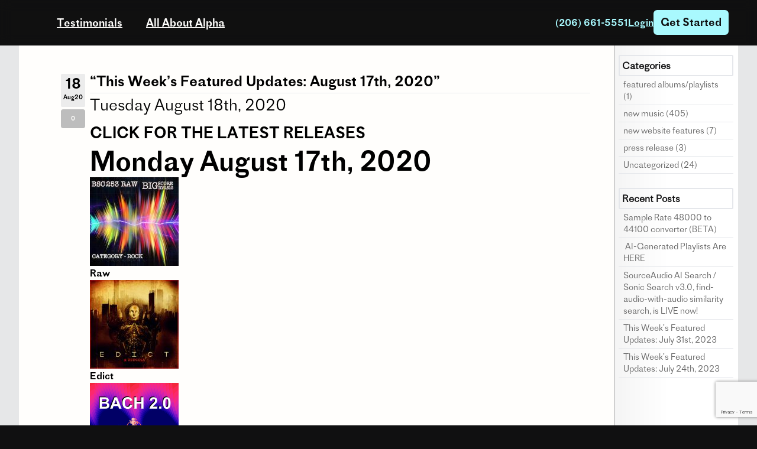

--- FILE ---
content_type: text/html; charset=UTF-8
request_url: https://www.alphalibraries.com/2020/08/this-weeks-featured-updates-august-17th-2020/
body_size: 11818
content:
<!doctype html>
<html lang="en-US" class="no-js">
	<head>
        <meta charset="UTF-8">
        <meta name="viewport" content="width=device-width, initial-scale=1.0">
        <meta http-equiv="X-UA-Compatible" content="IE=edge,chrome=1">
        <title>“This Week’s Featured Updates: August 17th, 2020” | </title>
        <meta name="description" content="Your Station&#039;s Production Never Sounded So Good">
        <link rel="profile" href="http://gmpg.org/xfn/11">
        <link rel="pingback" href="https://www.alphalibraries.com/xmlrpc.php">
		<script src="https://music.sourceaudio.com/js/bounty_notice.js"></script>
        
        <link rel="apple-touch-icon" sizes="180x180" href="https://www.alphalibraries.com/wp-content/themes/sourceaudio_aml_v3/img/favicon/apple-touch-icon.png">
        <link rel="icon" type="image/png" sizes="32x32" href="https://www.alphalibraries.com/wp-content/themes/sourceaudio_aml_v3/img/favicon/favicon-32x32.png">
        <link rel="icon" type="image/png" sizes="16x16" href="https://www.alphalibraries.com/wp-content/themes/sourceaudio_aml_v3/img/favicon/favicon-16x16.png">
        <link rel="manifest" href="https://www.alphalibraries.com/wp-content/themes/sourceaudio_aml_v3/img/favicon/site.webmanifest">

        <meta name='robots' content='max-image-preview:large' />
<link rel="alternate" title="oEmbed (JSON)" type="application/json+oembed" href="https://www.alphalibraries.com/wp-json/oembed/1.0/embed?url=https%3A%2F%2Fwww.alphalibraries.com%2F2020%2F08%2Fthis-weeks-featured-updates-august-17th-2020%2F" />
<link rel="alternate" title="oEmbed (XML)" type="text/xml+oembed" href="https://www.alphalibraries.com/wp-json/oembed/1.0/embed?url=https%3A%2F%2Fwww.alphalibraries.com%2F2020%2F08%2Fthis-weeks-featured-updates-august-17th-2020%2F&#038;format=xml" />
<style id='wp-img-auto-sizes-contain-inline-css' type='text/css'>
img:is([sizes=auto i],[sizes^="auto," i]){contain-intrinsic-size:3000px 1500px}
/*# sourceURL=wp-img-auto-sizes-contain-inline-css */
</style>
<style id='wp-emoji-styles-inline-css' type='text/css'>

	img.wp-smiley, img.emoji {
		display: inline !important;
		border: none !important;
		box-shadow: none !important;
		height: 1em !important;
		width: 1em !important;
		margin: 0 0.07em !important;
		vertical-align: -0.1em !important;
		background: none !important;
		padding: 0 !important;
	}
/*# sourceURL=wp-emoji-styles-inline-css */
</style>
<style id='wp-block-library-inline-css' type='text/css'>
:root{--wp-block-synced-color:#7a00df;--wp-block-synced-color--rgb:122,0,223;--wp-bound-block-color:var(--wp-block-synced-color);--wp-editor-canvas-background:#ddd;--wp-admin-theme-color:#007cba;--wp-admin-theme-color--rgb:0,124,186;--wp-admin-theme-color-darker-10:#006ba1;--wp-admin-theme-color-darker-10--rgb:0,107,160.5;--wp-admin-theme-color-darker-20:#005a87;--wp-admin-theme-color-darker-20--rgb:0,90,135;--wp-admin-border-width-focus:2px}@media (min-resolution:192dpi){:root{--wp-admin-border-width-focus:1.5px}}.wp-element-button{cursor:pointer}:root .has-very-light-gray-background-color{background-color:#eee}:root .has-very-dark-gray-background-color{background-color:#313131}:root .has-very-light-gray-color{color:#eee}:root .has-very-dark-gray-color{color:#313131}:root .has-vivid-green-cyan-to-vivid-cyan-blue-gradient-background{background:linear-gradient(135deg,#00d084,#0693e3)}:root .has-purple-crush-gradient-background{background:linear-gradient(135deg,#34e2e4,#4721fb 50%,#ab1dfe)}:root .has-hazy-dawn-gradient-background{background:linear-gradient(135deg,#faaca8,#dad0ec)}:root .has-subdued-olive-gradient-background{background:linear-gradient(135deg,#fafae1,#67a671)}:root .has-atomic-cream-gradient-background{background:linear-gradient(135deg,#fdd79a,#004a59)}:root .has-nightshade-gradient-background{background:linear-gradient(135deg,#330968,#31cdcf)}:root .has-midnight-gradient-background{background:linear-gradient(135deg,#020381,#2874fc)}:root{--wp--preset--font-size--normal:16px;--wp--preset--font-size--huge:42px}.has-regular-font-size{font-size:1em}.has-larger-font-size{font-size:2.625em}.has-normal-font-size{font-size:var(--wp--preset--font-size--normal)}.has-huge-font-size{font-size:var(--wp--preset--font-size--huge)}.has-text-align-center{text-align:center}.has-text-align-left{text-align:left}.has-text-align-right{text-align:right}.has-fit-text{white-space:nowrap!important}#end-resizable-editor-section{display:none}.aligncenter{clear:both}.items-justified-left{justify-content:flex-start}.items-justified-center{justify-content:center}.items-justified-right{justify-content:flex-end}.items-justified-space-between{justify-content:space-between}.screen-reader-text{border:0;clip-path:inset(50%);height:1px;margin:-1px;overflow:hidden;padding:0;position:absolute;width:1px;word-wrap:normal!important}.screen-reader-text:focus{background-color:#ddd;clip-path:none;color:#444;display:block;font-size:1em;height:auto;left:5px;line-height:normal;padding:15px 23px 14px;text-decoration:none;top:5px;width:auto;z-index:100000}html :where(.has-border-color){border-style:solid}html :where([style*=border-top-color]){border-top-style:solid}html :where([style*=border-right-color]){border-right-style:solid}html :where([style*=border-bottom-color]){border-bottom-style:solid}html :where([style*=border-left-color]){border-left-style:solid}html :where([style*=border-width]){border-style:solid}html :where([style*=border-top-width]){border-top-style:solid}html :where([style*=border-right-width]){border-right-style:solid}html :where([style*=border-bottom-width]){border-bottom-style:solid}html :where([style*=border-left-width]){border-left-style:solid}html :where(img[class*=wp-image-]){height:auto;max-width:100%}:where(figure){margin:0 0 1em}html :where(.is-position-sticky){--wp-admin--admin-bar--position-offset:var(--wp-admin--admin-bar--height,0px)}@media screen and (max-width:600px){html :where(.is-position-sticky){--wp-admin--admin-bar--position-offset:0px}}

/*# sourceURL=wp-block-library-inline-css */
</style><style id='wp-block-paragraph-inline-css' type='text/css'>
.is-small-text{font-size:.875em}.is-regular-text{font-size:1em}.is-large-text{font-size:2.25em}.is-larger-text{font-size:3em}.has-drop-cap:not(:focus):first-letter{float:left;font-size:8.4em;font-style:normal;font-weight:100;line-height:.68;margin:.05em .1em 0 0;text-transform:uppercase}body.rtl .has-drop-cap:not(:focus):first-letter{float:none;margin-left:.1em}p.has-drop-cap.has-background{overflow:hidden}:root :where(p.has-background){padding:1.25em 2.375em}:where(p.has-text-color:not(.has-link-color)) a{color:inherit}p.has-text-align-left[style*="writing-mode:vertical-lr"],p.has-text-align-right[style*="writing-mode:vertical-rl"]{rotate:180deg}
/*# sourceURL=https://www.alphalibraries.com/wp-includes/blocks/paragraph/style.min.css */
</style>
<style id='global-styles-inline-css' type='text/css'>
:root{--wp--preset--aspect-ratio--square: 1;--wp--preset--aspect-ratio--4-3: 4/3;--wp--preset--aspect-ratio--3-4: 3/4;--wp--preset--aspect-ratio--3-2: 3/2;--wp--preset--aspect-ratio--2-3: 2/3;--wp--preset--aspect-ratio--16-9: 16/9;--wp--preset--aspect-ratio--9-16: 9/16;--wp--preset--color--black: #000000;--wp--preset--color--cyan-bluish-gray: #abb8c3;--wp--preset--color--white: #ffffff;--wp--preset--color--pale-pink: #f78da7;--wp--preset--color--vivid-red: #cf2e2e;--wp--preset--color--luminous-vivid-orange: #ff6900;--wp--preset--color--luminous-vivid-amber: #fcb900;--wp--preset--color--light-green-cyan: #7bdcb5;--wp--preset--color--vivid-green-cyan: #00d084;--wp--preset--color--pale-cyan-blue: #8ed1fc;--wp--preset--color--vivid-cyan-blue: #0693e3;--wp--preset--color--vivid-purple: #9b51e0;--wp--preset--gradient--vivid-cyan-blue-to-vivid-purple: linear-gradient(135deg,rgb(6,147,227) 0%,rgb(155,81,224) 100%);--wp--preset--gradient--light-green-cyan-to-vivid-green-cyan: linear-gradient(135deg,rgb(122,220,180) 0%,rgb(0,208,130) 100%);--wp--preset--gradient--luminous-vivid-amber-to-luminous-vivid-orange: linear-gradient(135deg,rgb(252,185,0) 0%,rgb(255,105,0) 100%);--wp--preset--gradient--luminous-vivid-orange-to-vivid-red: linear-gradient(135deg,rgb(255,105,0) 0%,rgb(207,46,46) 100%);--wp--preset--gradient--very-light-gray-to-cyan-bluish-gray: linear-gradient(135deg,rgb(238,238,238) 0%,rgb(169,184,195) 100%);--wp--preset--gradient--cool-to-warm-spectrum: linear-gradient(135deg,rgb(74,234,220) 0%,rgb(151,120,209) 20%,rgb(207,42,186) 40%,rgb(238,44,130) 60%,rgb(251,105,98) 80%,rgb(254,248,76) 100%);--wp--preset--gradient--blush-light-purple: linear-gradient(135deg,rgb(255,206,236) 0%,rgb(152,150,240) 100%);--wp--preset--gradient--blush-bordeaux: linear-gradient(135deg,rgb(254,205,165) 0%,rgb(254,45,45) 50%,rgb(107,0,62) 100%);--wp--preset--gradient--luminous-dusk: linear-gradient(135deg,rgb(255,203,112) 0%,rgb(199,81,192) 50%,rgb(65,88,208) 100%);--wp--preset--gradient--pale-ocean: linear-gradient(135deg,rgb(255,245,203) 0%,rgb(182,227,212) 50%,rgb(51,167,181) 100%);--wp--preset--gradient--electric-grass: linear-gradient(135deg,rgb(202,248,128) 0%,rgb(113,206,126) 100%);--wp--preset--gradient--midnight: linear-gradient(135deg,rgb(2,3,129) 0%,rgb(40,116,252) 100%);--wp--preset--font-size--small: 13px;--wp--preset--font-size--medium: 20px;--wp--preset--font-size--large: 36px;--wp--preset--font-size--x-large: 42px;--wp--preset--spacing--20: 0.44rem;--wp--preset--spacing--30: 0.67rem;--wp--preset--spacing--40: 1rem;--wp--preset--spacing--50: 1.5rem;--wp--preset--spacing--60: 2.25rem;--wp--preset--spacing--70: 3.38rem;--wp--preset--spacing--80: 5.06rem;--wp--preset--shadow--natural: 6px 6px 9px rgba(0, 0, 0, 0.2);--wp--preset--shadow--deep: 12px 12px 50px rgba(0, 0, 0, 0.4);--wp--preset--shadow--sharp: 6px 6px 0px rgba(0, 0, 0, 0.2);--wp--preset--shadow--outlined: 6px 6px 0px -3px rgb(255, 255, 255), 6px 6px rgb(0, 0, 0);--wp--preset--shadow--crisp: 6px 6px 0px rgb(0, 0, 0);}:where(.is-layout-flex){gap: 0.5em;}:where(.is-layout-grid){gap: 0.5em;}body .is-layout-flex{display: flex;}.is-layout-flex{flex-wrap: wrap;align-items: center;}.is-layout-flex > :is(*, div){margin: 0;}body .is-layout-grid{display: grid;}.is-layout-grid > :is(*, div){margin: 0;}:where(.wp-block-columns.is-layout-flex){gap: 2em;}:where(.wp-block-columns.is-layout-grid){gap: 2em;}:where(.wp-block-post-template.is-layout-flex){gap: 1.25em;}:where(.wp-block-post-template.is-layout-grid){gap: 1.25em;}.has-black-color{color: var(--wp--preset--color--black) !important;}.has-cyan-bluish-gray-color{color: var(--wp--preset--color--cyan-bluish-gray) !important;}.has-white-color{color: var(--wp--preset--color--white) !important;}.has-pale-pink-color{color: var(--wp--preset--color--pale-pink) !important;}.has-vivid-red-color{color: var(--wp--preset--color--vivid-red) !important;}.has-luminous-vivid-orange-color{color: var(--wp--preset--color--luminous-vivid-orange) !important;}.has-luminous-vivid-amber-color{color: var(--wp--preset--color--luminous-vivid-amber) !important;}.has-light-green-cyan-color{color: var(--wp--preset--color--light-green-cyan) !important;}.has-vivid-green-cyan-color{color: var(--wp--preset--color--vivid-green-cyan) !important;}.has-pale-cyan-blue-color{color: var(--wp--preset--color--pale-cyan-blue) !important;}.has-vivid-cyan-blue-color{color: var(--wp--preset--color--vivid-cyan-blue) !important;}.has-vivid-purple-color{color: var(--wp--preset--color--vivid-purple) !important;}.has-black-background-color{background-color: var(--wp--preset--color--black) !important;}.has-cyan-bluish-gray-background-color{background-color: var(--wp--preset--color--cyan-bluish-gray) !important;}.has-white-background-color{background-color: var(--wp--preset--color--white) !important;}.has-pale-pink-background-color{background-color: var(--wp--preset--color--pale-pink) !important;}.has-vivid-red-background-color{background-color: var(--wp--preset--color--vivid-red) !important;}.has-luminous-vivid-orange-background-color{background-color: var(--wp--preset--color--luminous-vivid-orange) !important;}.has-luminous-vivid-amber-background-color{background-color: var(--wp--preset--color--luminous-vivid-amber) !important;}.has-light-green-cyan-background-color{background-color: var(--wp--preset--color--light-green-cyan) !important;}.has-vivid-green-cyan-background-color{background-color: var(--wp--preset--color--vivid-green-cyan) !important;}.has-pale-cyan-blue-background-color{background-color: var(--wp--preset--color--pale-cyan-blue) !important;}.has-vivid-cyan-blue-background-color{background-color: var(--wp--preset--color--vivid-cyan-blue) !important;}.has-vivid-purple-background-color{background-color: var(--wp--preset--color--vivid-purple) !important;}.has-black-border-color{border-color: var(--wp--preset--color--black) !important;}.has-cyan-bluish-gray-border-color{border-color: var(--wp--preset--color--cyan-bluish-gray) !important;}.has-white-border-color{border-color: var(--wp--preset--color--white) !important;}.has-pale-pink-border-color{border-color: var(--wp--preset--color--pale-pink) !important;}.has-vivid-red-border-color{border-color: var(--wp--preset--color--vivid-red) !important;}.has-luminous-vivid-orange-border-color{border-color: var(--wp--preset--color--luminous-vivid-orange) !important;}.has-luminous-vivid-amber-border-color{border-color: var(--wp--preset--color--luminous-vivid-amber) !important;}.has-light-green-cyan-border-color{border-color: var(--wp--preset--color--light-green-cyan) !important;}.has-vivid-green-cyan-border-color{border-color: var(--wp--preset--color--vivid-green-cyan) !important;}.has-pale-cyan-blue-border-color{border-color: var(--wp--preset--color--pale-cyan-blue) !important;}.has-vivid-cyan-blue-border-color{border-color: var(--wp--preset--color--vivid-cyan-blue) !important;}.has-vivid-purple-border-color{border-color: var(--wp--preset--color--vivid-purple) !important;}.has-vivid-cyan-blue-to-vivid-purple-gradient-background{background: var(--wp--preset--gradient--vivid-cyan-blue-to-vivid-purple) !important;}.has-light-green-cyan-to-vivid-green-cyan-gradient-background{background: var(--wp--preset--gradient--light-green-cyan-to-vivid-green-cyan) !important;}.has-luminous-vivid-amber-to-luminous-vivid-orange-gradient-background{background: var(--wp--preset--gradient--luminous-vivid-amber-to-luminous-vivid-orange) !important;}.has-luminous-vivid-orange-to-vivid-red-gradient-background{background: var(--wp--preset--gradient--luminous-vivid-orange-to-vivid-red) !important;}.has-very-light-gray-to-cyan-bluish-gray-gradient-background{background: var(--wp--preset--gradient--very-light-gray-to-cyan-bluish-gray) !important;}.has-cool-to-warm-spectrum-gradient-background{background: var(--wp--preset--gradient--cool-to-warm-spectrum) !important;}.has-blush-light-purple-gradient-background{background: var(--wp--preset--gradient--blush-light-purple) !important;}.has-blush-bordeaux-gradient-background{background: var(--wp--preset--gradient--blush-bordeaux) !important;}.has-luminous-dusk-gradient-background{background: var(--wp--preset--gradient--luminous-dusk) !important;}.has-pale-ocean-gradient-background{background: var(--wp--preset--gradient--pale-ocean) !important;}.has-electric-grass-gradient-background{background: var(--wp--preset--gradient--electric-grass) !important;}.has-midnight-gradient-background{background: var(--wp--preset--gradient--midnight) !important;}.has-small-font-size{font-size: var(--wp--preset--font-size--small) !important;}.has-medium-font-size{font-size: var(--wp--preset--font-size--medium) !important;}.has-large-font-size{font-size: var(--wp--preset--font-size--large) !important;}.has-x-large-font-size{font-size: var(--wp--preset--font-size--x-large) !important;}
/*# sourceURL=global-styles-inline-css */
</style>

<style id='classic-theme-styles-inline-css' type='text/css'>
/*! This file is auto-generated */
.wp-block-button__link{color:#fff;background-color:#32373c;border-radius:9999px;box-shadow:none;text-decoration:none;padding:calc(.667em + 2px) calc(1.333em + 2px);font-size:1.125em}.wp-block-file__button{background:#32373c;color:#fff;text-decoration:none}
/*# sourceURL=/wp-includes/css/classic-themes.min.css */
</style>
<link rel='stylesheet' id='theme-styles-css' href='https://www.alphalibraries.com/wp-content/themes/sourceaudio_aml_v3/build/styles/main.min.css?ver=e9b084e74d10f9a234a74b9da74d45c8' media='all' />
<link rel='stylesheet' id='theme-styles-customizations-css' href='https://www.alphalibraries.com/wp-content/themes/sourceaudio_aml_v3/build/styles/customizations.css?ver=8051df9f207ecbab469123b88a26f6ff' media='all' />
<link rel='stylesheet' id='fancybox-css' href='https://www.alphalibraries.com/wp-content/plugins/easy-fancybox/fancybox/1.5.4/jquery.fancybox.min.css?ver=6.9' media='screen' />
<style id='fancybox-inline-css' type='text/css'>
#fancybox-outer{background:#fff}#fancybox-content{background:#fff;border-color:#fff;color:inherit;}#fancybox-title,#fancybox-title-float-main{color:#fff}
/*# sourceURL=fancybox-inline-css */
</style>
<script type="text/javascript" src="https://www.alphalibraries.com/wp-content/themes/sourceaudio_aml_v3/js/countup.js?ver=3.0" id="countup-js-js"></script>
<script type="text/javascript" src="https://www.alphalibraries.com/wp-includes/js/jquery/jquery.min.js?ver=3.7.1" id="jquery-core-js"></script>
<script type="text/javascript" src="https://www.alphalibraries.com/wp-includes/js/jquery/jquery-migrate.min.js?ver=3.4.1" id="jquery-migrate-js"></script>
<script type="text/javascript" src="https://www.alphalibraries.com/wp-content/plugins/stop-user-enumeration/frontend/js/frontend.js?ver=1.7.6" id="stop-user-enumeration-js" defer="defer" data-wp-strategy="defer"></script>
<link rel="icon" href="https://www.alphalibraries.com/wp-content/uploads/2020/09/71-1386374493887.png" sizes="32x32" />
<link rel="icon" href="https://www.alphalibraries.com/wp-content/uploads/2020/09/71-1386374493887.png" sizes="192x192" />
<link rel="apple-touch-icon" href="https://www.alphalibraries.com/wp-content/uploads/2020/09/71-1386374493887.png" />
<meta name="msapplication-TileImage" content="https://www.alphalibraries.com/wp-content/uploads/2020/09/71-1386374493887.png" />
        <script src="https://www.google.com/recaptcha/api.js?render=6LcympgUAAAAAIkji_KFLKPRjkaD25KLmUW4uubU"></script>
	</head>
	<body class="wp-singular post-template-default single single-post postid-11059 single-format-standard wp-theme-sourceaudio_aml_v3 antialiased bg-theme-dark" >
		<div class="flex px-2 md:px-12 items-center sticky-top header-top">
			<a href="https://www.alphalibraries.com" class="my-4 xl:mr-5 header-logo">
				<img src="https://www.alphalibraries.com/wp-content/themes/sourceaudio_aml_v3/img/logo-black.svg" class="min-w-[130px]" title="Logo" width="197" height="68" />
			</a>
			<nav class="navbar navbar-expand-sm">
				<div class="mx-auto">
					<button class="navbar-toggler" type="button" data-bs-toggle="collapse" data-bs-target="#header-menu">
						<span class="navbar-toggler-icon"></span>
					</button>
                    <div class="i4t-collapse navbar-collapse">
                        <ul class="navbar-nav navbar-nav">
                            <li class="menu-item page_item"><a href="#testimonials" class="scroll-to" data-scroll-to="#testimonials">Testimonials</a></li>
                            <li class="menu-item page_item"><a href="https://www.alphalibraries.com/wp-content/uploads/2025/02/Alpha-Libraries-Elevate-Your-Radio-Station.pdf" target="_blank">All About Alpha</a></li>
                                                    </ul>
                    </div>
				</div>
			</nav>
            			<div class="ml-auto gap-10 items-center flex">
				<a href="tel:+12066615551" class="text-theme-skyblue hidden sm:inline">(206) 661-5551</a>
				<a href="https://secure.search.alphamusiclibraries.com/login.php" class="text-theme-skyblue hidden md:inline underline">Login</a>
				<a theme-target="popup" href="#popup" class="btn btn-skyblue">Get Started</a>
			</div>
		</div>
	<!-- site-content -->
	<section class="bg-[#e6e7e8]">
		<div class="container mx-auto">
			<div class="grid lg:grid-cols-[1fr_210px] bg-theme-white">
				<!-- main-column -->
				<div class="px-6 md:px-10 py-4 md:py-10">
					<article class="pl-[80px]">
	<!-- post-thumbnail -->
	<h2 class="blog py-2 border-b relative">
		<div class="absolute top-0 left-0 -translate-x-full grid gap-1 text-center p-2 bg-theme-white">
			<div class="bg-[#ececec] p-1 rounded-sm">
				<p>18</p>
				<p class="text-[10px]">Aug20</p>
			</div>
			<a href="https://www.alphalibraries.com/2020/08/this-weeks-featured-updates-august-17th-2020/" class="text-[10px] p-1 bg-[#bdbdbd] text-theme-white rounded hover:no-underline">0</a>
		</div>
		<a href="https://www.alphalibraries.com/2020/08/this-weeks-featured-updates-august-17th-2020/">“This Week’s Featured Updates: August 17th, 2020”</a>
	</h2>

	<p class="blog-title font-protoGroteskLight mb-2">
		Tuesday August 18th, 2020	</p>

	<div class="grid justify-center hidden">
		<a href="https://www.alphalibraries.com/2020/08/this-weeks-featured-updates-august-17th-2020/"></a>
	</div><!-- /post-thumbnail -->

    <div class="clear-both"></div>
    <div class="relative">
        <h1><a href="http://search.alphamusiclibraries.com/#!albums">CLICK FOR THE LATEST RELEASES</a></h1>
<h2>Monday August 17th, 2020</h2>
<div id="attachment_11057" style="width: 160px" class="wp-caption alignleft"><img decoding="async" aria-describedby="caption-attachment-11057" class="wp-image-11057 size-thumbnail" src="https://www.alphalibraries.com/wp-content/uploads/2020/08/7381154_150-150x150.jpg" alt="" width="150" height="150" srcset="https://www.alphalibraries.com/wp-content/uploads/2020/08/7381154_150-150x150.jpg 150w, https://www.alphalibraries.com/wp-content/uploads/2020/08/7381154_150.jpg 300w" sizes="(max-width: 150px) 100vw, 150px" /><p id="caption-attachment-11057" class="wp-caption-text">Raw</p></div>
<div id="attachment_11055" style="width: 160px" class="wp-caption alignleft"><img decoding="async" aria-describedby="caption-attachment-11055" class="wp-image-11055 size-thumbnail" src="https://www.alphalibraries.com/wp-content/uploads/2020/08/1597299326.5064-94812-47820-r-150x150.jpg" alt="" width="150" height="150" srcset="https://www.alphalibraries.com/wp-content/uploads/2020/08/1597299326.5064-94812-47820-r-150x150.jpg 150w, https://www.alphalibraries.com/wp-content/uploads/2020/08/1597299326.5064-94812-47820-r.jpg 300w" sizes="(max-width: 150px) 100vw, 150px" /><p id="caption-attachment-11055" class="wp-caption-text">Edict</p></div>
<div id="attachment_11053" style="width: 160px" class="wp-caption alignleft"><img decoding="async" aria-describedby="caption-attachment-11053" class="wp-image-11053 size-thumbnail" src="https://www.alphalibraries.com/wp-content/uploads/2020/08/1501106937-10594-300-150x150.png" alt="" width="150" height="150" srcset="https://www.alphalibraries.com/wp-content/uploads/2020/08/1501106937-10594-300-150x150.png 150w, https://www.alphalibraries.com/wp-content/uploads/2020/08/1501106937-10594-300.png 300w" sizes="(max-width: 150px) 100vw, 150px" /><p id="caption-attachment-11053" class="wp-caption-text">Back 2.0</p></div>
<div id="attachment_11056" style="width: 160px" class="wp-caption alignleft"><img loading="lazy" decoding="async" aria-describedby="caption-attachment-11056" class="wp-image-11056 size-thumbnail" src="https://www.alphalibraries.com/wp-content/uploads/2020/08/1597638083.1122-57853-371821-r-150x150.jpg" alt="" width="150" height="150" srcset="https://www.alphalibraries.com/wp-content/uploads/2020/08/1597638083.1122-57853-371821-r-150x150.jpg 150w, https://www.alphalibraries.com/wp-content/uploads/2020/08/1597638083.1122-57853-371821-r.jpg 300w" sizes="auto, (max-width: 150px) 100vw, 150px" /><p id="caption-attachment-11056" class="wp-caption-text">California Coastin&#8217; Ambient Shoegaze Dream Pop</p></div>
<div id="attachment_11054" style="width: 160px" class="wp-caption alignleft"><img loading="lazy" decoding="async" aria-describedby="caption-attachment-11054" class="wp-image-11054 size-thumbnail" src="https://www.alphalibraries.com/wp-content/uploads/2020/08/1594052923.5548-18728-225658-r-150x150.jpg" alt="" width="150" height="150" srcset="https://www.alphalibraries.com/wp-content/uploads/2020/08/1594052923.5548-18728-225658-r-150x150.jpg 150w, https://www.alphalibraries.com/wp-content/uploads/2020/08/1594052923.5548-18728-225658-r.jpg 300w" sizes="auto, (max-width: 150px) 100vw, 150px" /><p id="caption-attachment-11054" class="wp-caption-text">Political Ads</p></div>
<div id="attachment_11058" style="width: 160px" class="wp-caption alignleft"><img loading="lazy" decoding="async" aria-describedby="caption-attachment-11058" class="wp-image-11058 size-thumbnail" src="https://www.alphalibraries.com/wp-content/uploads/2020/08/7384067_150-150x150.jpg" alt="" width="150" height="150" srcset="https://www.alphalibraries.com/wp-content/uploads/2020/08/7384067_150-150x150.jpg 150w, https://www.alphalibraries.com/wp-content/uploads/2020/08/7384067_150.jpg 240w" sizes="auto, (max-width: 150px) 100vw, 150px" /><p id="caption-attachment-11058" class="wp-caption-text">Battle Hip Hop</p></div>
<h2>Tuesday August 18th, 2020</h2>
<div id="attachment_11066" style="width: 160px" class="wp-caption alignleft"><img loading="lazy" decoding="async" aria-describedby="caption-attachment-11066" class="wp-image-11066 size-thumbnail" src="https://www.alphalibraries.com/wp-content/uploads/2020/08/7381155_150-150x150.jpg" alt="" width="150" height="150" srcset="https://www.alphalibraries.com/wp-content/uploads/2020/08/7381155_150-150x150.jpg 150w, https://www.alphalibraries.com/wp-content/uploads/2020/08/7381155_150.jpg 300w" sizes="auto, (max-width: 150px) 100vw, 150px" /><p id="caption-attachment-11066" class="wp-caption-text">Bright Side</p></div>
<div id="attachment_11067" style="width: 160px" class="wp-caption alignleft"><img loading="lazy" decoding="async" aria-describedby="caption-attachment-11067" class="wp-image-11067 size-thumbnail" src="https://www.alphalibraries.com/wp-content/uploads/2020/08/7381670_150-150x150.jpg" alt="" width="150" height="150" srcset="https://www.alphalibraries.com/wp-content/uploads/2020/08/7381670_150-150x150.jpg 150w, https://www.alphalibraries.com/wp-content/uploads/2020/08/7381670_150.jpg 300w" sizes="auto, (max-width: 150px) 100vw, 150px" /><p id="caption-attachment-11067" class="wp-caption-text">Blues Gritty</p></div>
<div id="attachment_11063" style="width: 160px" class="wp-caption alignleft"><img loading="lazy" decoding="async" aria-describedby="caption-attachment-11063" class="wp-image-11063 size-thumbnail" src="https://www.alphalibraries.com/wp-content/uploads/2020/08/1593506569.9032-13800-225658-r-150x150.jpg" alt="" width="150" height="150" srcset="https://www.alphalibraries.com/wp-content/uploads/2020/08/1593506569.9032-13800-225658-r-150x150.jpg 150w, https://www.alphalibraries.com/wp-content/uploads/2020/08/1593506569.9032-13800-225658-r.jpg 300w" sizes="auto, (max-width: 150px) 100vw, 150px" /><p id="caption-attachment-11063" class="wp-caption-text">Funky EDM</p></div>
<div id="attachment_11065" style="width: 160px" class="wp-caption alignleft"><img loading="lazy" decoding="async" aria-describedby="caption-attachment-11065" class="wp-image-11065 size-thumbnail" src="https://www.alphalibraries.com/wp-content/uploads/2020/08/1597243885.6323-57908-288091-r-150x150.jpg" alt="" width="150" height="150" srcset="https://www.alphalibraries.com/wp-content/uploads/2020/08/1597243885.6323-57908-288091-r-150x150.jpg 150w, https://www.alphalibraries.com/wp-content/uploads/2020/08/1597243885.6323-57908-288091-r.jpg 300w" sizes="auto, (max-width: 150px) 100vw, 150px" /><p id="caption-attachment-11065" class="wp-caption-text">Trailer &#8211; Epic Fun Action</p></div>
<div id="attachment_11064" style="width: 160px" class="wp-caption alignleft"><img loading="lazy" decoding="async" aria-describedby="caption-attachment-11064" class="wp-image-11064 size-thumbnail" src="https://www.alphalibraries.com/wp-content/uploads/2020/08/1594263350.1184-97167-9327-r-150x150.jpg" alt="" width="150" height="150" srcset="https://www.alphalibraries.com/wp-content/uploads/2020/08/1594263350.1184-97167-9327-r-150x150.jpg 150w, https://www.alphalibraries.com/wp-content/uploads/2020/08/1594263350.1184-97167-9327-r.jpg 300w" sizes="auto, (max-width: 150px) 100vw, 150px" /><p id="caption-attachment-11064" class="wp-caption-text">Daydream &#8211; Summer Pop</p></div>
<div id="attachment_11068" style="width: 160px" class="wp-caption alignleft"><img loading="lazy" decoding="async" aria-describedby="caption-attachment-11068" class="wp-image-11068 size-thumbnail" src="https://www.alphalibraries.com/wp-content/uploads/2020/08/1593434454.001-11147-225658-r-150x150.jpg" alt="" width="150" height="150" srcset="https://www.alphalibraries.com/wp-content/uploads/2020/08/1593434454.001-11147-225658-r-150x150.jpg 150w, https://www.alphalibraries.com/wp-content/uploads/2020/08/1593434454.001-11147-225658-r.jpg 300w" sizes="auto, (max-width: 150px) 100vw, 150px" /><p id="caption-attachment-11068" class="wp-caption-text">Hi-Energy Rock</p></div>
<h2>Wednesday August 19th, 2020</h2>
<div id="attachment_11081" style="width: 160px" class="wp-caption alignleft"><img loading="lazy" decoding="async" aria-describedby="caption-attachment-11081" class="wp-image-11081 size-thumbnail" src="https://www.alphalibraries.com/wp-content/uploads/2020/08/1594052883.7403-94304-225658-r-150x150.jpg" alt="" width="150" height="150" srcset="https://www.alphalibraries.com/wp-content/uploads/2020/08/1594052883.7403-94304-225658-r-150x150.jpg 150w, https://www.alphalibraries.com/wp-content/uploads/2020/08/1594052883.7403-94304-225658-r.jpg 300w" sizes="auto, (max-width: 150px) 100vw, 150px" /><p id="caption-attachment-11081" class="wp-caption-text">R&amp;B Mixtape</p></div>
<div id="attachment_11093" style="width: 160px" class="wp-caption alignleft"><img loading="lazy" decoding="async" aria-describedby="caption-attachment-11093" class="wp-image-11093 size-thumbnail" src="https://www.alphalibraries.com/wp-content/uploads/2020/08/1510047193-10594-r-150x150.jpg" alt="" width="150" height="150" srcset="https://www.alphalibraries.com/wp-content/uploads/2020/08/1510047193-10594-r-150x150.jpg 150w, https://www.alphalibraries.com/wp-content/uploads/2020/08/1510047193-10594-r.jpg 300w" sizes="auto, (max-width: 150px) 100vw, 150px" /><p id="caption-attachment-11093" class="wp-caption-text">Action Epic</p></div>
<div id="attachment_11086" style="width: 160px" class="wp-caption alignleft"><img loading="lazy" decoding="async" aria-describedby="caption-attachment-11086" class="wp-image-11086 size-thumbnail" src="https://www.alphalibraries.com/wp-content/uploads/2020/08/1597180104.4042-91614-9327-r-150x150.jpg" alt="" width="150" height="150" srcset="https://www.alphalibraries.com/wp-content/uploads/2020/08/1597180104.4042-91614-9327-r-150x150.jpg 150w, https://www.alphalibraries.com/wp-content/uploads/2020/08/1597180104.4042-91614-9327-r.jpg 300w" sizes="auto, (max-width: 150px) 100vw, 150px" /><p id="caption-attachment-11086" class="wp-caption-text">Rock Fuelled</p></div>
<div id="attachment_11088" style="width: 160px" class="wp-caption alignleft"><img loading="lazy" decoding="async" aria-describedby="caption-attachment-11088" class="wp-image-11088 size-thumbnail" src="https://www.alphalibraries.com/wp-content/uploads/2020/08/7252894_150-150x150.jpg" alt="" width="150" height="150" srcset="https://www.alphalibraries.com/wp-content/uploads/2020/08/7252894_150-150x150.jpg 150w, https://www.alphalibraries.com/wp-content/uploads/2020/08/7252894_150.jpg 300w" sizes="auto, (max-width: 150px) 100vw, 150px" /><p id="caption-attachment-11088" class="wp-caption-text">Ghosted &#8211; Urban Emotional</p></div>
<div id="attachment_11092" style="width: 160px" class="wp-caption alignleft"><img loading="lazy" decoding="async" aria-describedby="caption-attachment-11092" class="wp-image-11092 size-thumbnail" src="https://www.alphalibraries.com/wp-content/uploads/2020/08/7384356_150-150x150.jpg" alt="" width="150" height="150" srcset="https://www.alphalibraries.com/wp-content/uploads/2020/08/7384356_150-150x150.jpg 150w, https://www.alphalibraries.com/wp-content/uploads/2020/08/7384356_150.jpg 240w" sizes="auto, (max-width: 150px) 100vw, 150px" /><p id="caption-attachment-11092" class="wp-caption-text">Smile For Me</p></div>
<div id="attachment_11091" style="width: 160px" class="wp-caption alignleft"><img loading="lazy" decoding="async" aria-describedby="caption-attachment-11091" class="wp-image-11091 size-thumbnail" src="https://www.alphalibraries.com/wp-content/uploads/2020/08/7381394_150-150x150.jpg" alt="" width="150" height="150" srcset="https://www.alphalibraries.com/wp-content/uploads/2020/08/7381394_150-150x150.jpg 150w, https://www.alphalibraries.com/wp-content/uploads/2020/08/7381394_150.jpg 300w" sizes="auto, (max-width: 150px) 100vw, 150px" /><p id="caption-attachment-11091" class="wp-caption-text">Hits &amp; Heartbreakers</p></div>
<h2>Thursday August 20th, 2020</h2>
<div id="attachment_11079" style="width: 160px" class="wp-caption alignleft"><img loading="lazy" decoding="async" aria-describedby="caption-attachment-11079" class="wp-image-11079 size-thumbnail" src="https://www.alphalibraries.com/wp-content/uploads/2020/08/1590489602.8881-43629-10594-r-150x150.jpg" alt="" width="150" height="150" srcset="https://www.alphalibraries.com/wp-content/uploads/2020/08/1590489602.8881-43629-10594-r-150x150.jpg 150w, https://www.alphalibraries.com/wp-content/uploads/2020/08/1590489602.8881-43629-10594-r.jpg 300w" sizes="auto, (max-width: 150px) 100vw, 150px" /><p id="caption-attachment-11079" class="wp-caption-text">Happy Go Lucky</p></div>
<div id="attachment_11090" style="width: 160px" class="wp-caption alignleft"><img loading="lazy" decoding="async" aria-describedby="caption-attachment-11090" class="wp-image-11090 size-thumbnail" src="https://www.alphalibraries.com/wp-content/uploads/2020/08/7376098_150-150x150.jpg" alt="" width="150" height="150" srcset="https://www.alphalibraries.com/wp-content/uploads/2020/08/7376098_150-150x150.jpg 150w, https://www.alphalibraries.com/wp-content/uploads/2020/08/7376098_150.jpg 240w" sizes="auto, (max-width: 150px) 100vw, 150px" /><p id="caption-attachment-11090" class="wp-caption-text">Kame House</p></div>
<div id="attachment_11083" style="width: 160px" class="wp-caption alignleft"><img loading="lazy" decoding="async" aria-describedby="caption-attachment-11083" class="wp-image-11083 size-thumbnail" src="https://www.alphalibraries.com/wp-content/uploads/2020/08/1595856014.0793-38838-288091-r-150x150.jpg" alt="" width="150" height="150" srcset="https://www.alphalibraries.com/wp-content/uploads/2020/08/1595856014.0793-38838-288091-r-150x150.jpg 150w, https://www.alphalibraries.com/wp-content/uploads/2020/08/1595856014.0793-38838-288091-r.jpg 300w" sizes="auto, (max-width: 150px) 100vw, 150px" /><p id="caption-attachment-11083" class="wp-caption-text">Horror &#8211; Piano Horror</p></div>
<div id="attachment_11087" style="width: 160px" class="wp-caption alignleft"><img loading="lazy" decoding="async" aria-describedby="caption-attachment-11087" class="wp-image-11087 size-thumbnail" src="https://www.alphalibraries.com/wp-content/uploads/2020/08/7237535_150-150x150.jpg" alt="" width="150" height="150" srcset="https://www.alphalibraries.com/wp-content/uploads/2020/08/7237535_150-150x150.jpg 150w, https://www.alphalibraries.com/wp-content/uploads/2020/08/7237535_150.jpg 300w" sizes="auto, (max-width: 150px) 100vw, 150px" /><p id="caption-attachment-11087" class="wp-caption-text">Cloud Walker &#8211; Future Pop</p></div>
<div id="attachment_11085" style="width: 160px" class="wp-caption alignleft"><img loading="lazy" decoding="async" aria-describedby="caption-attachment-11085" class="wp-image-11085 size-thumbnail" src="https://www.alphalibraries.com/wp-content/uploads/2020/08/1597180028.0318-25118-9327-r-150x150.jpg" alt="" width="150" height="150" srcset="https://www.alphalibraries.com/wp-content/uploads/2020/08/1597180028.0318-25118-9327-r-150x150.jpg 150w, https://www.alphalibraries.com/wp-content/uploads/2020/08/1597180028.0318-25118-9327-r.jpg 300w" sizes="auto, (max-width: 150px) 100vw, 150px" /><p id="caption-attachment-11085" class="wp-caption-text">Aspirational Indie Folk</p></div>
<div id="attachment_11095" style="width: 160px" class="wp-caption alignleft"><img loading="lazy" decoding="async" aria-describedby="caption-attachment-11095" class="wp-image-11095 size-thumbnail" src="https://www.alphalibraries.com/wp-content/uploads/2020/08/1583655959.3994-97980-225658-r-150x150.jpg" alt="" width="150" height="150" srcset="https://www.alphalibraries.com/wp-content/uploads/2020/08/1583655959.3994-97980-225658-r-150x150.jpg 150w, https://www.alphalibraries.com/wp-content/uploads/2020/08/1583655959.3994-97980-225658-r.jpg 300w" sizes="auto, (max-width: 150px) 100vw, 150px" /><p id="caption-attachment-11095" class="wp-caption-text">Cinematic Hip-Hop</p></div>
<h2>Friday August 21st, 2020</h2>
<div id="attachment_11078" style="width: 160px" class="wp-caption alignleft"><img loading="lazy" decoding="async" aria-describedby="caption-attachment-11078" class="wp-image-11078 size-thumbnail" src="https://www.alphalibraries.com/wp-content/uploads/2020/08/1587144933.4236-65797-225658-r-150x150.jpg" alt="" width="150" height="150" srcset="https://www.alphalibraries.com/wp-content/uploads/2020/08/1587144933.4236-65797-225658-r-150x150.jpg 150w, https://www.alphalibraries.com/wp-content/uploads/2020/08/1587144933.4236-65797-225658-r.jpg 300w" sizes="auto, (max-width: 150px) 100vw, 150px" /><p id="caption-attachment-11078" class="wp-caption-text">Epic EDM</p></div>
<div id="attachment_11094" style="width: 160px" class="wp-caption alignleft"><img loading="lazy" decoding="async" aria-describedby="caption-attachment-11094" class="wp-image-11094 size-thumbnail" src="https://www.alphalibraries.com/wp-content/uploads/2020/08/1519919027-10594-r-150x150.jpg" alt="" width="150" height="150" srcset="https://www.alphalibraries.com/wp-content/uploads/2020/08/1519919027-10594-r-150x150.jpg 150w, https://www.alphalibraries.com/wp-content/uploads/2020/08/1519919027-10594-r.jpg 300w" sizes="auto, (max-width: 150px) 100vw, 150px" /><p id="caption-attachment-11094" class="wp-caption-text">Motor Sports</p></div>
<div id="attachment_11089" style="width: 160px" class="wp-caption alignleft"><img loading="lazy" decoding="async" aria-describedby="caption-attachment-11089" class="wp-image-11089 size-thumbnail" src="https://www.alphalibraries.com/wp-content/uploads/2020/08/7365656_150-150x150.jpg" alt="" width="150" height="150" srcset="https://www.alphalibraries.com/wp-content/uploads/2020/08/7365656_150-150x150.jpg 150w, https://www.alphalibraries.com/wp-content/uploads/2020/08/7365656_150.jpg 240w" sizes="auto, (max-width: 150px) 100vw, 150px" /><p id="caption-attachment-11089" class="wp-caption-text">Into The Wild</p></div>
<div id="attachment_11082" style="width: 160px" class="wp-caption alignleft"><img loading="lazy" decoding="async" aria-describedby="caption-attachment-11082" class="wp-image-11082 size-thumbnail" src="https://www.alphalibraries.com/wp-content/uploads/2020/08/1594263632.5621-25285-9327-r-150x150.jpg" alt="" width="150" height="150" srcset="https://www.alphalibraries.com/wp-content/uploads/2020/08/1594263632.5621-25285-9327-r-150x150.jpg 150w, https://www.alphalibraries.com/wp-content/uploads/2020/08/1594263632.5621-25285-9327-r.jpg 300w" sizes="auto, (max-width: 150px) 100vw, 150px" /><p id="caption-attachment-11082" class="wp-caption-text">Predator &#8211; Hybrid Metal</p></div>
<div id="attachment_11084" style="width: 160px" class="wp-caption alignleft"><img loading="lazy" decoding="async" aria-describedby="caption-attachment-11084" class="wp-image-11084 size-thumbnail" src="https://www.alphalibraries.com/wp-content/uploads/2020/08/1597174741.1016-70196-288091-r-150x150.jpg" alt="" width="150" height="150" srcset="https://www.alphalibraries.com/wp-content/uploads/2020/08/1597174741.1016-70196-288091-r-150x150.jpg 150w, https://www.alphalibraries.com/wp-content/uploads/2020/08/1597174741.1016-70196-288091-r.jpg 300w" sizes="auto, (max-width: 150px) 100vw, 150px" /><p id="caption-attachment-11084" class="wp-caption-text">Mysterious &#8211; True Crime Drama 3</p></div>
<div id="attachment_11080" style="width: 160px" class="wp-caption alignleft"><img loading="lazy" decoding="async" aria-describedby="caption-attachment-11080" class="wp-image-11080 size-thumbnail" src="https://www.alphalibraries.com/wp-content/uploads/2020/08/1592327877.9825-77708-9886-r-150x150.jpg" alt="" width="150" height="150" srcset="https://www.alphalibraries.com/wp-content/uploads/2020/08/1592327877.9825-77708-9886-r-150x150.jpg 150w, https://www.alphalibraries.com/wp-content/uploads/2020/08/1592327877.9825-77708-9886-r.jpg 300w" sizes="auto, (max-width: 150px) 100vw, 150px" /><p id="caption-attachment-11080" class="wp-caption-text">Positive Thoughts V 2</p></div>


<p></p>
    </div>
    <div class="clear-both"></div>
</article>				</div>
				<!-- /main-column -->
				<aside class="sidebar">
					<!-- sidebar -->
	
	<div class="widget"><h6 class="p-1 border-2 rounded-sm">Categories</h6>
			<ul>
					<li class="cat-item cat-item-7"><a href="https://www.alphalibraries.com/category/featured-albumsplaylists/">featured albums/playlists</a> (1)
</li>
	<li class="cat-item cat-item-3"><a href="https://www.alphalibraries.com/category/new-music/">new music</a> (405)
</li>
	<li class="cat-item cat-item-5"><a href="https://www.alphalibraries.com/category/new-website-features/">new website features</a> (7)
</li>
	<li class="cat-item cat-item-6"><a href="https://www.alphalibraries.com/category/press-release/">press release</a> (3)
</li>
	<li class="cat-item cat-item-1"><a href="https://www.alphalibraries.com/category/uncategorized/">Uncategorized</a> (24)
</li>
			</ul>

			</div>
		<div class="widget">
		<h6 class="p-1 border-2 rounded-sm">Recent Posts</h6>
		<ul>
											<li>
					<a href="https://www.alphalibraries.com/2024/04/sample-rate-48000-to-44100-converter-beta/">Sample Rate 48000 to 44100 converter (BETA)</a>
									</li>
											<li>
					<a href="https://www.alphalibraries.com/2024/03/ai-generated-playlists-are-here/"> AI-Generated Playlists Are HERE</a>
									</li>
											<li>
					<a href="https://www.alphalibraries.com/2024/01/sourceaudio-ai-search-sonic-search-v3-0-find-audio-with-audio-similarity-search-is-live-now/">SourceAudio AI Search / Sonic Search v3.0, find-audio-with-audio similarity search, is LIVE now!</a>
									</li>
											<li>
					<a href="https://www.alphalibraries.com/2023/08/this-weeks-featured-updates-july-31st-2023/">This Week&#8217;s Featured Updates: July 31st, 2023</a>
									</li>
											<li>
					<a href="https://www.alphalibraries.com/2023/07/this-weeks-featured-updates-july-24th-2023/">This Week’s Featured Updates: July 24th, 2023</a>
									</li>
					</ul>

		</div>
<!-- /sidebar -->
				</aside>
			</div>
		</div>
	</section><!-- /site-content -->
<!--Request a Demo and footer section-->
<section class="bg-theme-light text-theme-blue">
	<div class="container mx-auto py-16 md:py-20 lg:py-32 grid gap-6 max-w-[1050px]">
        <div class="max-w-[950px] text-center mx-auto mb-10">
            <h4 class="text-center mb-5">GET STARTED:</h4>
            <div class="text-center mb-6 md:mb-10 text-xl md:text-2xl">Contact Steve Wall for a demo or to get started.<br/>
                <a href="mailto:steve@sourceaudio.com" class="underline">steve@sourceaudio.com</a><br/>
                <div class="sm:col-span-2 md:col-span-3 flex justify-center mt-4 md:mt-6">
                    <a href="#popup" theme-target="popup" class="dual-color-button cursor-pointer btn btn-blue justify-self-center text-2xl min-w-[256px]">Let's Go</a>
                </div>
            </div>
        </div>
		<hr class="w-full border-theme-blue mb-6"/>
		<div class="justify-self-center grid gap-5 md:gap-9 text-center">
			<img src="https://www.alphalibraries.com/wp-content/themes/sourceaudio_aml_v3/img/logo-blue.svg" class="rounded w-[240px] md:w-[323px]" />
			<p class="text-3xl md:text-[40px]">(206) 661-5551</p>
			<ul class="font-protoGroteskLight text-sm md:text-base grid md:gap-2">
				<li><a href="https://www.alphalibraries.com/testimonials/">Testimonials</a></li>
				<li><a href="https://www.alphalibraries.com/blog/">Blog</a></li>
				<li><a href="https://account.sourceaudio.com/site_manager.php?showDocument=privacy_policy">Privacy Policy</a></li>
				<li><a href="https://account.sourceaudio.com/site_manager.php?showDocument=cookie_policy">Cookie Policy</a></li>
			</ul>
			<p class="font-protoGroteskLight text-sm md:text-base">©2024 Alpha Libraries for Radio</p>
			<img src="https://www.alphalibraries.com/wp-content/themes/sourceaudio_aml_v3/img/sa-logo-2.svg" class="justify-self-center" width="126" height="26"/>
		</div>
	</div>
</section>
<!--Get started overlay-->
<div class="w-screen h-screen inset-0 z-[100000] grid justify-center items-center text-theme-dark popup" id="popup">
	<div class="w-full h-screen md:h-auto max-w-[700px] bg-[#FFFEFC88] backdrop-blur-[50px] p-8 sm:p-12 md:p-16 rounded-3xl relative" id="popup-inner">
		<form id="sign-up-form" class="grid gap-4 md:gap-7">
			<h2>Get Started</h2>
			<p class="font-protoGroteskLight mb-6 md:mb-10 text-2xl">Tell us who you are and a team member will be in touch immediately!</p>
			<div class="grid gap-6 md:gap-10 mb-3 md:mb-6">
				<input type="text" class="text-field !border-theme-dark placeholder-dark" placeholder="Email address" id="sign-up-popup-email" />
				<input type="text" class="text-field !border-theme-dark placeholder-dark" placeholder="Station call letters / Group Name" id="sign-up-popup-station" />
			</div>
			<div class="flex justify-between items-end">
				<input type="submit" class="submit-button cursor-pointer btn btn-skyblue md:min-w-[256px]" value="Go" />
							</div>
		</form>
        <button class="absolute right-0 top-0 px-5 py-5 pointer popup-close">
            <i class="fas fa-times"></i>
        </button>
	</div>
</div>
<!--Get started overlay-->
<div class="w-screen h-screen inset-0 z-[100000] grid justify-center items-center text-theme-dark popup" id="search-popup">
	<div class="w-full h-screen md:h-auto max-w-[700px] bg-[#FFFEFC88] backdrop-blur-[50px] p-8 sm:p-12 md:p-16 rounded-3xl relative" id="popup-inner">
		<form id="search-popup-form" class="grid gap-4 md:gap-5">
			<h2>Get your results instantly!</h2>
			<div class="mb-4" id="search-popup-submit-success">
				<p class="font-protoGroteskLight mb-4 text-xl">Just share your email with us!</p>
				<p class="font-protoGroteskLight subnotice">We’ll keep you updated with the latest music and tools. No spam, we promise!</p>
				<div class="grid gap-6 md:gap-10 mb-3 md:mb-6">
					<input type="text" class="text-field !text-xl !border-theme-dark placeholder-dark" placeholder="Email address" id="search-popup-email" />
				</div>
				<div class="flex justify-between items-end">
					<input type="submit" class="submit-button cursor-pointer btn btn-small btn-lavender md:min-w-[180px]" value="Get my results" />
				</div>
			</div>
			<div class="flex font-bold">OR</div>
            <div class="flex justify-between items-end">
                <a href="https://search.alphamusiclibraries.com/login.php" class="submit-button cursor-pointer btn btn-small btn-blue md:min-w-[180px]" id="alpha_login_button">Login</a>
            </div>
		</form>
        <button class="absolute right-0 top-0 px-5 py-5 pointer popup-close">
            <i class="fas fa-times"></i>
        </button>
	</div>
</div>
<script type="speculationrules">
{"prefetch":[{"source":"document","where":{"and":[{"href_matches":"/*"},{"not":{"href_matches":["/wp-*.php","/wp-admin/*","/wp-content/uploads/*","/wp-content/*","/wp-content/plugins/*","/wp-content/themes/sourceaudio_aml_v3/*","/*\\?(.+)"]}},{"not":{"selector_matches":"a[rel~=\"nofollow\"]"}},{"not":{"selector_matches":".no-prefetch, .no-prefetch a"}}]},"eagerness":"conservative"}]}
</script>
<span id="bruteprotect_uptime_check_string" style="display:none;">7ads6x98y</span><script type="text/javascript" src="https://www.alphalibraries.com/wp-content/themes/sourceaudio_aml_v3/build/scripts/main.min.js?ver=a5bdfb722af8614d9c61203517d453d7" id="script-js"></script>
<script type="text/javascript" src="https://www.alphalibraries.com/wp-content/themes/sourceaudio_aml_v3/js/scripts.js?ver=acd8accdd047681c637a9d87974cac0a" id="custom-script-js"></script>
<script type="text/javascript" src="https://www.alphalibraries.com/wp-content/plugins/easy-fancybox/vendor/purify.min.js?ver=6.9" id="fancybox-purify-js"></script>
<script type="text/javascript" id="jquery-fancybox-js-extra">
/* <![CDATA[ */
var efb_i18n = {"close":"Close","next":"Next","prev":"Previous","startSlideshow":"Start slideshow","toggleSize":"Toggle size"};
//# sourceURL=jquery-fancybox-js-extra
/* ]]> */
</script>
<script type="text/javascript" src="https://www.alphalibraries.com/wp-content/plugins/easy-fancybox/fancybox/1.5.4/jquery.fancybox.min.js?ver=6.9" id="jquery-fancybox-js"></script>
<script type="text/javascript" id="jquery-fancybox-js-after">
/* <![CDATA[ */
var fb_timeout, fb_opts={'autoScale':true,'showCloseButton':true,'margin':20,'pixelRatio':'false','centerOnScroll':true,'enableEscapeButton':true,'overlayShow':true,'hideOnOverlayClick':true,'minViewportWidth':320,'minVpHeight':320,'disableCoreLightbox':'true','enableBlockControls':'true','fancybox_openBlockControls':'true' };
if(typeof easy_fancybox_handler==='undefined'){
var easy_fancybox_handler=function(){
jQuery([".nolightbox","a.wp-block-file__button","a.pin-it-button","a[href*='pinterest.com\/pin\/create']","a[href*='facebook.com\/share']","a[href*='twitter.com\/share']"].join(',')).addClass('nofancybox');
jQuery('a.fancybox-close').on('click',function(e){e.preventDefault();jQuery.fancybox.close()});
/* YouTube */
jQuery('a[href*="youtu.be/" i],area[href*="youtu.be/" i],a[href*="youtube.com/" i],area[href*="youtube.com/" i]' ).filter(function(){return this.href.match(/\/(?:youtu\.be|watch\?|embed\/)/);}).not('.nofancybox,li.nofancybox>a').addClass('fancybox-youtube');
jQuery('a.fancybox-youtube,area.fancybox-youtube,.fancybox-youtube>a').each(function(){jQuery(this).fancybox(jQuery.extend(true,{},fb_opts,{'type':'iframe','width':882,'height':495,'padding':0,'keepRatio':1,'aspectRatio':1,'titleShow':false,'titlePosition':'float','titleFromAlt':true,'onStart':function(a,i,o){var splitOn=a[i].href.indexOf("?");var urlParms=(splitOn>-1)?a[i].href.substring(splitOn):"";o.allowfullscreen=(urlParms.indexOf("fs=0")>-1)?false:true;o.href=a[i].href.replace(/https?:\/\/(?:www\.)?youtu(?:\.be\/([^\?]+)\??|be\.com\/watch\?(.*(?=v=))v=([^&]+))(.*)/gi,"https://www.youtube.com/embed/$1$3?$2$4&autoplay=1");}}))});
};};
jQuery(easy_fancybox_handler);jQuery(document).on('post-load',easy_fancybox_handler);

//# sourceURL=jquery-fancybox-js-after
/* ]]> */
</script>
<script type="text/javascript" src="https://www.alphalibraries.com/wp-content/plugins/easy-fancybox/vendor/jquery.mousewheel.min.js?ver=3.1.13" id="jquery-mousewheel-js"></script>
<script id="wp-emoji-settings" type="application/json">
{"baseUrl":"https://s.w.org/images/core/emoji/17.0.2/72x72/","ext":".png","svgUrl":"https://s.w.org/images/core/emoji/17.0.2/svg/","svgExt":".svg","source":{"concatemoji":"https://www.alphalibraries.com/wp-includes/js/wp-emoji-release.min.js?ver=6.9"}}
</script>
<script type="module">
/* <![CDATA[ */
/*! This file is auto-generated */
const a=JSON.parse(document.getElementById("wp-emoji-settings").textContent),o=(window._wpemojiSettings=a,"wpEmojiSettingsSupports"),s=["flag","emoji"];function i(e){try{var t={supportTests:e,timestamp:(new Date).valueOf()};sessionStorage.setItem(o,JSON.stringify(t))}catch(e){}}function c(e,t,n){e.clearRect(0,0,e.canvas.width,e.canvas.height),e.fillText(t,0,0);t=new Uint32Array(e.getImageData(0,0,e.canvas.width,e.canvas.height).data);e.clearRect(0,0,e.canvas.width,e.canvas.height),e.fillText(n,0,0);const a=new Uint32Array(e.getImageData(0,0,e.canvas.width,e.canvas.height).data);return t.every((e,t)=>e===a[t])}function p(e,t){e.clearRect(0,0,e.canvas.width,e.canvas.height),e.fillText(t,0,0);var n=e.getImageData(16,16,1,1);for(let e=0;e<n.data.length;e++)if(0!==n.data[e])return!1;return!0}function u(e,t,n,a){switch(t){case"flag":return n(e,"\ud83c\udff3\ufe0f\u200d\u26a7\ufe0f","\ud83c\udff3\ufe0f\u200b\u26a7\ufe0f")?!1:!n(e,"\ud83c\udde8\ud83c\uddf6","\ud83c\udde8\u200b\ud83c\uddf6")&&!n(e,"\ud83c\udff4\udb40\udc67\udb40\udc62\udb40\udc65\udb40\udc6e\udb40\udc67\udb40\udc7f","\ud83c\udff4\u200b\udb40\udc67\u200b\udb40\udc62\u200b\udb40\udc65\u200b\udb40\udc6e\u200b\udb40\udc67\u200b\udb40\udc7f");case"emoji":return!a(e,"\ud83e\u1fac8")}return!1}function f(e,t,n,a){let r;const o=(r="undefined"!=typeof WorkerGlobalScope&&self instanceof WorkerGlobalScope?new OffscreenCanvas(300,150):document.createElement("canvas")).getContext("2d",{willReadFrequently:!0}),s=(o.textBaseline="top",o.font="600 32px Arial",{});return e.forEach(e=>{s[e]=t(o,e,n,a)}),s}function r(e){var t=document.createElement("script");t.src=e,t.defer=!0,document.head.appendChild(t)}a.supports={everything:!0,everythingExceptFlag:!0},new Promise(t=>{let n=function(){try{var e=JSON.parse(sessionStorage.getItem(o));if("object"==typeof e&&"number"==typeof e.timestamp&&(new Date).valueOf()<e.timestamp+604800&&"object"==typeof e.supportTests)return e.supportTests}catch(e){}return null}();if(!n){if("undefined"!=typeof Worker&&"undefined"!=typeof OffscreenCanvas&&"undefined"!=typeof URL&&URL.createObjectURL&&"undefined"!=typeof Blob)try{var e="postMessage("+f.toString()+"("+[JSON.stringify(s),u.toString(),c.toString(),p.toString()].join(",")+"));",a=new Blob([e],{type:"text/javascript"});const r=new Worker(URL.createObjectURL(a),{name:"wpTestEmojiSupports"});return void(r.onmessage=e=>{i(n=e.data),r.terminate(),t(n)})}catch(e){}i(n=f(s,u,c,p))}t(n)}).then(e=>{for(const n in e)a.supports[n]=e[n],a.supports.everything=a.supports.everything&&a.supports[n],"flag"!==n&&(a.supports.everythingExceptFlag=a.supports.everythingExceptFlag&&a.supports[n]);var t;a.supports.everythingExceptFlag=a.supports.everythingExceptFlag&&!a.supports.flag,a.supports.everything||((t=a.source||{}).concatemoji?r(t.concatemoji):t.wpemoji&&t.twemoji&&(r(t.twemoji),r(t.wpemoji)))});
//# sourceURL=https://www.alphalibraries.com/wp-includes/js/wp-emoji-loader.min.js
/* ]]> */
</script>
</body>
</html>

<!--
Performance optimized by W3 Total Cache. Learn more: https://www.boldgrid.com/w3-total-cache/?utm_source=w3tc&utm_medium=footer_comment&utm_campaign=free_plugin

Page Caching using Disk: Enhanced 

Served from: www.alphalibraries.com @ 2026-01-23 08:50:58 by W3 Total Cache
-->

--- FILE ---
content_type: text/html; charset=utf-8
request_url: https://www.google.com/recaptcha/api2/anchor?ar=1&k=6LcympgUAAAAAIkji_KFLKPRjkaD25KLmUW4uubU&co=aHR0cHM6Ly93d3cuYWxwaGFsaWJyYXJpZXMuY29tOjQ0Mw..&hl=en&v=PoyoqOPhxBO7pBk68S4YbpHZ&size=invisible&anchor-ms=20000&execute-ms=30000&cb=csae3sqsrhm8
body_size: 48645
content:
<!DOCTYPE HTML><html dir="ltr" lang="en"><head><meta http-equiv="Content-Type" content="text/html; charset=UTF-8">
<meta http-equiv="X-UA-Compatible" content="IE=edge">
<title>reCAPTCHA</title>
<style type="text/css">
/* cyrillic-ext */
@font-face {
  font-family: 'Roboto';
  font-style: normal;
  font-weight: 400;
  font-stretch: 100%;
  src: url(//fonts.gstatic.com/s/roboto/v48/KFO7CnqEu92Fr1ME7kSn66aGLdTylUAMa3GUBHMdazTgWw.woff2) format('woff2');
  unicode-range: U+0460-052F, U+1C80-1C8A, U+20B4, U+2DE0-2DFF, U+A640-A69F, U+FE2E-FE2F;
}
/* cyrillic */
@font-face {
  font-family: 'Roboto';
  font-style: normal;
  font-weight: 400;
  font-stretch: 100%;
  src: url(//fonts.gstatic.com/s/roboto/v48/KFO7CnqEu92Fr1ME7kSn66aGLdTylUAMa3iUBHMdazTgWw.woff2) format('woff2');
  unicode-range: U+0301, U+0400-045F, U+0490-0491, U+04B0-04B1, U+2116;
}
/* greek-ext */
@font-face {
  font-family: 'Roboto';
  font-style: normal;
  font-weight: 400;
  font-stretch: 100%;
  src: url(//fonts.gstatic.com/s/roboto/v48/KFO7CnqEu92Fr1ME7kSn66aGLdTylUAMa3CUBHMdazTgWw.woff2) format('woff2');
  unicode-range: U+1F00-1FFF;
}
/* greek */
@font-face {
  font-family: 'Roboto';
  font-style: normal;
  font-weight: 400;
  font-stretch: 100%;
  src: url(//fonts.gstatic.com/s/roboto/v48/KFO7CnqEu92Fr1ME7kSn66aGLdTylUAMa3-UBHMdazTgWw.woff2) format('woff2');
  unicode-range: U+0370-0377, U+037A-037F, U+0384-038A, U+038C, U+038E-03A1, U+03A3-03FF;
}
/* math */
@font-face {
  font-family: 'Roboto';
  font-style: normal;
  font-weight: 400;
  font-stretch: 100%;
  src: url(//fonts.gstatic.com/s/roboto/v48/KFO7CnqEu92Fr1ME7kSn66aGLdTylUAMawCUBHMdazTgWw.woff2) format('woff2');
  unicode-range: U+0302-0303, U+0305, U+0307-0308, U+0310, U+0312, U+0315, U+031A, U+0326-0327, U+032C, U+032F-0330, U+0332-0333, U+0338, U+033A, U+0346, U+034D, U+0391-03A1, U+03A3-03A9, U+03B1-03C9, U+03D1, U+03D5-03D6, U+03F0-03F1, U+03F4-03F5, U+2016-2017, U+2034-2038, U+203C, U+2040, U+2043, U+2047, U+2050, U+2057, U+205F, U+2070-2071, U+2074-208E, U+2090-209C, U+20D0-20DC, U+20E1, U+20E5-20EF, U+2100-2112, U+2114-2115, U+2117-2121, U+2123-214F, U+2190, U+2192, U+2194-21AE, U+21B0-21E5, U+21F1-21F2, U+21F4-2211, U+2213-2214, U+2216-22FF, U+2308-230B, U+2310, U+2319, U+231C-2321, U+2336-237A, U+237C, U+2395, U+239B-23B7, U+23D0, U+23DC-23E1, U+2474-2475, U+25AF, U+25B3, U+25B7, U+25BD, U+25C1, U+25CA, U+25CC, U+25FB, U+266D-266F, U+27C0-27FF, U+2900-2AFF, U+2B0E-2B11, U+2B30-2B4C, U+2BFE, U+3030, U+FF5B, U+FF5D, U+1D400-1D7FF, U+1EE00-1EEFF;
}
/* symbols */
@font-face {
  font-family: 'Roboto';
  font-style: normal;
  font-weight: 400;
  font-stretch: 100%;
  src: url(//fonts.gstatic.com/s/roboto/v48/KFO7CnqEu92Fr1ME7kSn66aGLdTylUAMaxKUBHMdazTgWw.woff2) format('woff2');
  unicode-range: U+0001-000C, U+000E-001F, U+007F-009F, U+20DD-20E0, U+20E2-20E4, U+2150-218F, U+2190, U+2192, U+2194-2199, U+21AF, U+21E6-21F0, U+21F3, U+2218-2219, U+2299, U+22C4-22C6, U+2300-243F, U+2440-244A, U+2460-24FF, U+25A0-27BF, U+2800-28FF, U+2921-2922, U+2981, U+29BF, U+29EB, U+2B00-2BFF, U+4DC0-4DFF, U+FFF9-FFFB, U+10140-1018E, U+10190-1019C, U+101A0, U+101D0-101FD, U+102E0-102FB, U+10E60-10E7E, U+1D2C0-1D2D3, U+1D2E0-1D37F, U+1F000-1F0FF, U+1F100-1F1AD, U+1F1E6-1F1FF, U+1F30D-1F30F, U+1F315, U+1F31C, U+1F31E, U+1F320-1F32C, U+1F336, U+1F378, U+1F37D, U+1F382, U+1F393-1F39F, U+1F3A7-1F3A8, U+1F3AC-1F3AF, U+1F3C2, U+1F3C4-1F3C6, U+1F3CA-1F3CE, U+1F3D4-1F3E0, U+1F3ED, U+1F3F1-1F3F3, U+1F3F5-1F3F7, U+1F408, U+1F415, U+1F41F, U+1F426, U+1F43F, U+1F441-1F442, U+1F444, U+1F446-1F449, U+1F44C-1F44E, U+1F453, U+1F46A, U+1F47D, U+1F4A3, U+1F4B0, U+1F4B3, U+1F4B9, U+1F4BB, U+1F4BF, U+1F4C8-1F4CB, U+1F4D6, U+1F4DA, U+1F4DF, U+1F4E3-1F4E6, U+1F4EA-1F4ED, U+1F4F7, U+1F4F9-1F4FB, U+1F4FD-1F4FE, U+1F503, U+1F507-1F50B, U+1F50D, U+1F512-1F513, U+1F53E-1F54A, U+1F54F-1F5FA, U+1F610, U+1F650-1F67F, U+1F687, U+1F68D, U+1F691, U+1F694, U+1F698, U+1F6AD, U+1F6B2, U+1F6B9-1F6BA, U+1F6BC, U+1F6C6-1F6CF, U+1F6D3-1F6D7, U+1F6E0-1F6EA, U+1F6F0-1F6F3, U+1F6F7-1F6FC, U+1F700-1F7FF, U+1F800-1F80B, U+1F810-1F847, U+1F850-1F859, U+1F860-1F887, U+1F890-1F8AD, U+1F8B0-1F8BB, U+1F8C0-1F8C1, U+1F900-1F90B, U+1F93B, U+1F946, U+1F984, U+1F996, U+1F9E9, U+1FA00-1FA6F, U+1FA70-1FA7C, U+1FA80-1FA89, U+1FA8F-1FAC6, U+1FACE-1FADC, U+1FADF-1FAE9, U+1FAF0-1FAF8, U+1FB00-1FBFF;
}
/* vietnamese */
@font-face {
  font-family: 'Roboto';
  font-style: normal;
  font-weight: 400;
  font-stretch: 100%;
  src: url(//fonts.gstatic.com/s/roboto/v48/KFO7CnqEu92Fr1ME7kSn66aGLdTylUAMa3OUBHMdazTgWw.woff2) format('woff2');
  unicode-range: U+0102-0103, U+0110-0111, U+0128-0129, U+0168-0169, U+01A0-01A1, U+01AF-01B0, U+0300-0301, U+0303-0304, U+0308-0309, U+0323, U+0329, U+1EA0-1EF9, U+20AB;
}
/* latin-ext */
@font-face {
  font-family: 'Roboto';
  font-style: normal;
  font-weight: 400;
  font-stretch: 100%;
  src: url(//fonts.gstatic.com/s/roboto/v48/KFO7CnqEu92Fr1ME7kSn66aGLdTylUAMa3KUBHMdazTgWw.woff2) format('woff2');
  unicode-range: U+0100-02BA, U+02BD-02C5, U+02C7-02CC, U+02CE-02D7, U+02DD-02FF, U+0304, U+0308, U+0329, U+1D00-1DBF, U+1E00-1E9F, U+1EF2-1EFF, U+2020, U+20A0-20AB, U+20AD-20C0, U+2113, U+2C60-2C7F, U+A720-A7FF;
}
/* latin */
@font-face {
  font-family: 'Roboto';
  font-style: normal;
  font-weight: 400;
  font-stretch: 100%;
  src: url(//fonts.gstatic.com/s/roboto/v48/KFO7CnqEu92Fr1ME7kSn66aGLdTylUAMa3yUBHMdazQ.woff2) format('woff2');
  unicode-range: U+0000-00FF, U+0131, U+0152-0153, U+02BB-02BC, U+02C6, U+02DA, U+02DC, U+0304, U+0308, U+0329, U+2000-206F, U+20AC, U+2122, U+2191, U+2193, U+2212, U+2215, U+FEFF, U+FFFD;
}
/* cyrillic-ext */
@font-face {
  font-family: 'Roboto';
  font-style: normal;
  font-weight: 500;
  font-stretch: 100%;
  src: url(//fonts.gstatic.com/s/roboto/v48/KFO7CnqEu92Fr1ME7kSn66aGLdTylUAMa3GUBHMdazTgWw.woff2) format('woff2');
  unicode-range: U+0460-052F, U+1C80-1C8A, U+20B4, U+2DE0-2DFF, U+A640-A69F, U+FE2E-FE2F;
}
/* cyrillic */
@font-face {
  font-family: 'Roboto';
  font-style: normal;
  font-weight: 500;
  font-stretch: 100%;
  src: url(//fonts.gstatic.com/s/roboto/v48/KFO7CnqEu92Fr1ME7kSn66aGLdTylUAMa3iUBHMdazTgWw.woff2) format('woff2');
  unicode-range: U+0301, U+0400-045F, U+0490-0491, U+04B0-04B1, U+2116;
}
/* greek-ext */
@font-face {
  font-family: 'Roboto';
  font-style: normal;
  font-weight: 500;
  font-stretch: 100%;
  src: url(//fonts.gstatic.com/s/roboto/v48/KFO7CnqEu92Fr1ME7kSn66aGLdTylUAMa3CUBHMdazTgWw.woff2) format('woff2');
  unicode-range: U+1F00-1FFF;
}
/* greek */
@font-face {
  font-family: 'Roboto';
  font-style: normal;
  font-weight: 500;
  font-stretch: 100%;
  src: url(//fonts.gstatic.com/s/roboto/v48/KFO7CnqEu92Fr1ME7kSn66aGLdTylUAMa3-UBHMdazTgWw.woff2) format('woff2');
  unicode-range: U+0370-0377, U+037A-037F, U+0384-038A, U+038C, U+038E-03A1, U+03A3-03FF;
}
/* math */
@font-face {
  font-family: 'Roboto';
  font-style: normal;
  font-weight: 500;
  font-stretch: 100%;
  src: url(//fonts.gstatic.com/s/roboto/v48/KFO7CnqEu92Fr1ME7kSn66aGLdTylUAMawCUBHMdazTgWw.woff2) format('woff2');
  unicode-range: U+0302-0303, U+0305, U+0307-0308, U+0310, U+0312, U+0315, U+031A, U+0326-0327, U+032C, U+032F-0330, U+0332-0333, U+0338, U+033A, U+0346, U+034D, U+0391-03A1, U+03A3-03A9, U+03B1-03C9, U+03D1, U+03D5-03D6, U+03F0-03F1, U+03F4-03F5, U+2016-2017, U+2034-2038, U+203C, U+2040, U+2043, U+2047, U+2050, U+2057, U+205F, U+2070-2071, U+2074-208E, U+2090-209C, U+20D0-20DC, U+20E1, U+20E5-20EF, U+2100-2112, U+2114-2115, U+2117-2121, U+2123-214F, U+2190, U+2192, U+2194-21AE, U+21B0-21E5, U+21F1-21F2, U+21F4-2211, U+2213-2214, U+2216-22FF, U+2308-230B, U+2310, U+2319, U+231C-2321, U+2336-237A, U+237C, U+2395, U+239B-23B7, U+23D0, U+23DC-23E1, U+2474-2475, U+25AF, U+25B3, U+25B7, U+25BD, U+25C1, U+25CA, U+25CC, U+25FB, U+266D-266F, U+27C0-27FF, U+2900-2AFF, U+2B0E-2B11, U+2B30-2B4C, U+2BFE, U+3030, U+FF5B, U+FF5D, U+1D400-1D7FF, U+1EE00-1EEFF;
}
/* symbols */
@font-face {
  font-family: 'Roboto';
  font-style: normal;
  font-weight: 500;
  font-stretch: 100%;
  src: url(//fonts.gstatic.com/s/roboto/v48/KFO7CnqEu92Fr1ME7kSn66aGLdTylUAMaxKUBHMdazTgWw.woff2) format('woff2');
  unicode-range: U+0001-000C, U+000E-001F, U+007F-009F, U+20DD-20E0, U+20E2-20E4, U+2150-218F, U+2190, U+2192, U+2194-2199, U+21AF, U+21E6-21F0, U+21F3, U+2218-2219, U+2299, U+22C4-22C6, U+2300-243F, U+2440-244A, U+2460-24FF, U+25A0-27BF, U+2800-28FF, U+2921-2922, U+2981, U+29BF, U+29EB, U+2B00-2BFF, U+4DC0-4DFF, U+FFF9-FFFB, U+10140-1018E, U+10190-1019C, U+101A0, U+101D0-101FD, U+102E0-102FB, U+10E60-10E7E, U+1D2C0-1D2D3, U+1D2E0-1D37F, U+1F000-1F0FF, U+1F100-1F1AD, U+1F1E6-1F1FF, U+1F30D-1F30F, U+1F315, U+1F31C, U+1F31E, U+1F320-1F32C, U+1F336, U+1F378, U+1F37D, U+1F382, U+1F393-1F39F, U+1F3A7-1F3A8, U+1F3AC-1F3AF, U+1F3C2, U+1F3C4-1F3C6, U+1F3CA-1F3CE, U+1F3D4-1F3E0, U+1F3ED, U+1F3F1-1F3F3, U+1F3F5-1F3F7, U+1F408, U+1F415, U+1F41F, U+1F426, U+1F43F, U+1F441-1F442, U+1F444, U+1F446-1F449, U+1F44C-1F44E, U+1F453, U+1F46A, U+1F47D, U+1F4A3, U+1F4B0, U+1F4B3, U+1F4B9, U+1F4BB, U+1F4BF, U+1F4C8-1F4CB, U+1F4D6, U+1F4DA, U+1F4DF, U+1F4E3-1F4E6, U+1F4EA-1F4ED, U+1F4F7, U+1F4F9-1F4FB, U+1F4FD-1F4FE, U+1F503, U+1F507-1F50B, U+1F50D, U+1F512-1F513, U+1F53E-1F54A, U+1F54F-1F5FA, U+1F610, U+1F650-1F67F, U+1F687, U+1F68D, U+1F691, U+1F694, U+1F698, U+1F6AD, U+1F6B2, U+1F6B9-1F6BA, U+1F6BC, U+1F6C6-1F6CF, U+1F6D3-1F6D7, U+1F6E0-1F6EA, U+1F6F0-1F6F3, U+1F6F7-1F6FC, U+1F700-1F7FF, U+1F800-1F80B, U+1F810-1F847, U+1F850-1F859, U+1F860-1F887, U+1F890-1F8AD, U+1F8B0-1F8BB, U+1F8C0-1F8C1, U+1F900-1F90B, U+1F93B, U+1F946, U+1F984, U+1F996, U+1F9E9, U+1FA00-1FA6F, U+1FA70-1FA7C, U+1FA80-1FA89, U+1FA8F-1FAC6, U+1FACE-1FADC, U+1FADF-1FAE9, U+1FAF0-1FAF8, U+1FB00-1FBFF;
}
/* vietnamese */
@font-face {
  font-family: 'Roboto';
  font-style: normal;
  font-weight: 500;
  font-stretch: 100%;
  src: url(//fonts.gstatic.com/s/roboto/v48/KFO7CnqEu92Fr1ME7kSn66aGLdTylUAMa3OUBHMdazTgWw.woff2) format('woff2');
  unicode-range: U+0102-0103, U+0110-0111, U+0128-0129, U+0168-0169, U+01A0-01A1, U+01AF-01B0, U+0300-0301, U+0303-0304, U+0308-0309, U+0323, U+0329, U+1EA0-1EF9, U+20AB;
}
/* latin-ext */
@font-face {
  font-family: 'Roboto';
  font-style: normal;
  font-weight: 500;
  font-stretch: 100%;
  src: url(//fonts.gstatic.com/s/roboto/v48/KFO7CnqEu92Fr1ME7kSn66aGLdTylUAMa3KUBHMdazTgWw.woff2) format('woff2');
  unicode-range: U+0100-02BA, U+02BD-02C5, U+02C7-02CC, U+02CE-02D7, U+02DD-02FF, U+0304, U+0308, U+0329, U+1D00-1DBF, U+1E00-1E9F, U+1EF2-1EFF, U+2020, U+20A0-20AB, U+20AD-20C0, U+2113, U+2C60-2C7F, U+A720-A7FF;
}
/* latin */
@font-face {
  font-family: 'Roboto';
  font-style: normal;
  font-weight: 500;
  font-stretch: 100%;
  src: url(//fonts.gstatic.com/s/roboto/v48/KFO7CnqEu92Fr1ME7kSn66aGLdTylUAMa3yUBHMdazQ.woff2) format('woff2');
  unicode-range: U+0000-00FF, U+0131, U+0152-0153, U+02BB-02BC, U+02C6, U+02DA, U+02DC, U+0304, U+0308, U+0329, U+2000-206F, U+20AC, U+2122, U+2191, U+2193, U+2212, U+2215, U+FEFF, U+FFFD;
}
/* cyrillic-ext */
@font-face {
  font-family: 'Roboto';
  font-style: normal;
  font-weight: 900;
  font-stretch: 100%;
  src: url(//fonts.gstatic.com/s/roboto/v48/KFO7CnqEu92Fr1ME7kSn66aGLdTylUAMa3GUBHMdazTgWw.woff2) format('woff2');
  unicode-range: U+0460-052F, U+1C80-1C8A, U+20B4, U+2DE0-2DFF, U+A640-A69F, U+FE2E-FE2F;
}
/* cyrillic */
@font-face {
  font-family: 'Roboto';
  font-style: normal;
  font-weight: 900;
  font-stretch: 100%;
  src: url(//fonts.gstatic.com/s/roboto/v48/KFO7CnqEu92Fr1ME7kSn66aGLdTylUAMa3iUBHMdazTgWw.woff2) format('woff2');
  unicode-range: U+0301, U+0400-045F, U+0490-0491, U+04B0-04B1, U+2116;
}
/* greek-ext */
@font-face {
  font-family: 'Roboto';
  font-style: normal;
  font-weight: 900;
  font-stretch: 100%;
  src: url(//fonts.gstatic.com/s/roboto/v48/KFO7CnqEu92Fr1ME7kSn66aGLdTylUAMa3CUBHMdazTgWw.woff2) format('woff2');
  unicode-range: U+1F00-1FFF;
}
/* greek */
@font-face {
  font-family: 'Roboto';
  font-style: normal;
  font-weight: 900;
  font-stretch: 100%;
  src: url(//fonts.gstatic.com/s/roboto/v48/KFO7CnqEu92Fr1ME7kSn66aGLdTylUAMa3-UBHMdazTgWw.woff2) format('woff2');
  unicode-range: U+0370-0377, U+037A-037F, U+0384-038A, U+038C, U+038E-03A1, U+03A3-03FF;
}
/* math */
@font-face {
  font-family: 'Roboto';
  font-style: normal;
  font-weight: 900;
  font-stretch: 100%;
  src: url(//fonts.gstatic.com/s/roboto/v48/KFO7CnqEu92Fr1ME7kSn66aGLdTylUAMawCUBHMdazTgWw.woff2) format('woff2');
  unicode-range: U+0302-0303, U+0305, U+0307-0308, U+0310, U+0312, U+0315, U+031A, U+0326-0327, U+032C, U+032F-0330, U+0332-0333, U+0338, U+033A, U+0346, U+034D, U+0391-03A1, U+03A3-03A9, U+03B1-03C9, U+03D1, U+03D5-03D6, U+03F0-03F1, U+03F4-03F5, U+2016-2017, U+2034-2038, U+203C, U+2040, U+2043, U+2047, U+2050, U+2057, U+205F, U+2070-2071, U+2074-208E, U+2090-209C, U+20D0-20DC, U+20E1, U+20E5-20EF, U+2100-2112, U+2114-2115, U+2117-2121, U+2123-214F, U+2190, U+2192, U+2194-21AE, U+21B0-21E5, U+21F1-21F2, U+21F4-2211, U+2213-2214, U+2216-22FF, U+2308-230B, U+2310, U+2319, U+231C-2321, U+2336-237A, U+237C, U+2395, U+239B-23B7, U+23D0, U+23DC-23E1, U+2474-2475, U+25AF, U+25B3, U+25B7, U+25BD, U+25C1, U+25CA, U+25CC, U+25FB, U+266D-266F, U+27C0-27FF, U+2900-2AFF, U+2B0E-2B11, U+2B30-2B4C, U+2BFE, U+3030, U+FF5B, U+FF5D, U+1D400-1D7FF, U+1EE00-1EEFF;
}
/* symbols */
@font-face {
  font-family: 'Roboto';
  font-style: normal;
  font-weight: 900;
  font-stretch: 100%;
  src: url(//fonts.gstatic.com/s/roboto/v48/KFO7CnqEu92Fr1ME7kSn66aGLdTylUAMaxKUBHMdazTgWw.woff2) format('woff2');
  unicode-range: U+0001-000C, U+000E-001F, U+007F-009F, U+20DD-20E0, U+20E2-20E4, U+2150-218F, U+2190, U+2192, U+2194-2199, U+21AF, U+21E6-21F0, U+21F3, U+2218-2219, U+2299, U+22C4-22C6, U+2300-243F, U+2440-244A, U+2460-24FF, U+25A0-27BF, U+2800-28FF, U+2921-2922, U+2981, U+29BF, U+29EB, U+2B00-2BFF, U+4DC0-4DFF, U+FFF9-FFFB, U+10140-1018E, U+10190-1019C, U+101A0, U+101D0-101FD, U+102E0-102FB, U+10E60-10E7E, U+1D2C0-1D2D3, U+1D2E0-1D37F, U+1F000-1F0FF, U+1F100-1F1AD, U+1F1E6-1F1FF, U+1F30D-1F30F, U+1F315, U+1F31C, U+1F31E, U+1F320-1F32C, U+1F336, U+1F378, U+1F37D, U+1F382, U+1F393-1F39F, U+1F3A7-1F3A8, U+1F3AC-1F3AF, U+1F3C2, U+1F3C4-1F3C6, U+1F3CA-1F3CE, U+1F3D4-1F3E0, U+1F3ED, U+1F3F1-1F3F3, U+1F3F5-1F3F7, U+1F408, U+1F415, U+1F41F, U+1F426, U+1F43F, U+1F441-1F442, U+1F444, U+1F446-1F449, U+1F44C-1F44E, U+1F453, U+1F46A, U+1F47D, U+1F4A3, U+1F4B0, U+1F4B3, U+1F4B9, U+1F4BB, U+1F4BF, U+1F4C8-1F4CB, U+1F4D6, U+1F4DA, U+1F4DF, U+1F4E3-1F4E6, U+1F4EA-1F4ED, U+1F4F7, U+1F4F9-1F4FB, U+1F4FD-1F4FE, U+1F503, U+1F507-1F50B, U+1F50D, U+1F512-1F513, U+1F53E-1F54A, U+1F54F-1F5FA, U+1F610, U+1F650-1F67F, U+1F687, U+1F68D, U+1F691, U+1F694, U+1F698, U+1F6AD, U+1F6B2, U+1F6B9-1F6BA, U+1F6BC, U+1F6C6-1F6CF, U+1F6D3-1F6D7, U+1F6E0-1F6EA, U+1F6F0-1F6F3, U+1F6F7-1F6FC, U+1F700-1F7FF, U+1F800-1F80B, U+1F810-1F847, U+1F850-1F859, U+1F860-1F887, U+1F890-1F8AD, U+1F8B0-1F8BB, U+1F8C0-1F8C1, U+1F900-1F90B, U+1F93B, U+1F946, U+1F984, U+1F996, U+1F9E9, U+1FA00-1FA6F, U+1FA70-1FA7C, U+1FA80-1FA89, U+1FA8F-1FAC6, U+1FACE-1FADC, U+1FADF-1FAE9, U+1FAF0-1FAF8, U+1FB00-1FBFF;
}
/* vietnamese */
@font-face {
  font-family: 'Roboto';
  font-style: normal;
  font-weight: 900;
  font-stretch: 100%;
  src: url(//fonts.gstatic.com/s/roboto/v48/KFO7CnqEu92Fr1ME7kSn66aGLdTylUAMa3OUBHMdazTgWw.woff2) format('woff2');
  unicode-range: U+0102-0103, U+0110-0111, U+0128-0129, U+0168-0169, U+01A0-01A1, U+01AF-01B0, U+0300-0301, U+0303-0304, U+0308-0309, U+0323, U+0329, U+1EA0-1EF9, U+20AB;
}
/* latin-ext */
@font-face {
  font-family: 'Roboto';
  font-style: normal;
  font-weight: 900;
  font-stretch: 100%;
  src: url(//fonts.gstatic.com/s/roboto/v48/KFO7CnqEu92Fr1ME7kSn66aGLdTylUAMa3KUBHMdazTgWw.woff2) format('woff2');
  unicode-range: U+0100-02BA, U+02BD-02C5, U+02C7-02CC, U+02CE-02D7, U+02DD-02FF, U+0304, U+0308, U+0329, U+1D00-1DBF, U+1E00-1E9F, U+1EF2-1EFF, U+2020, U+20A0-20AB, U+20AD-20C0, U+2113, U+2C60-2C7F, U+A720-A7FF;
}
/* latin */
@font-face {
  font-family: 'Roboto';
  font-style: normal;
  font-weight: 900;
  font-stretch: 100%;
  src: url(//fonts.gstatic.com/s/roboto/v48/KFO7CnqEu92Fr1ME7kSn66aGLdTylUAMa3yUBHMdazQ.woff2) format('woff2');
  unicode-range: U+0000-00FF, U+0131, U+0152-0153, U+02BB-02BC, U+02C6, U+02DA, U+02DC, U+0304, U+0308, U+0329, U+2000-206F, U+20AC, U+2122, U+2191, U+2193, U+2212, U+2215, U+FEFF, U+FFFD;
}

</style>
<link rel="stylesheet" type="text/css" href="https://www.gstatic.com/recaptcha/releases/PoyoqOPhxBO7pBk68S4YbpHZ/styles__ltr.css">
<script nonce="2DNpWxaSU9nGMVjxgNRIkA" type="text/javascript">window['__recaptcha_api'] = 'https://www.google.com/recaptcha/api2/';</script>
<script type="text/javascript" src="https://www.gstatic.com/recaptcha/releases/PoyoqOPhxBO7pBk68S4YbpHZ/recaptcha__en.js" nonce="2DNpWxaSU9nGMVjxgNRIkA">
      
    </script></head>
<body><div id="rc-anchor-alert" class="rc-anchor-alert"></div>
<input type="hidden" id="recaptcha-token" value="[base64]">
<script type="text/javascript" nonce="2DNpWxaSU9nGMVjxgNRIkA">
      recaptcha.anchor.Main.init("[\x22ainput\x22,[\x22bgdata\x22,\x22\x22,\[base64]/[base64]/[base64]/[base64]/[base64]/UltsKytdPUU6KEU8MjA0OD9SW2wrK109RT4+NnwxOTI6KChFJjY0NTEyKT09NTUyOTYmJk0rMTxjLmxlbmd0aCYmKGMuY2hhckNvZGVBdChNKzEpJjY0NTEyKT09NTYzMjA/[base64]/[base64]/[base64]/[base64]/[base64]/[base64]/[base64]\x22,\[base64]\x22,\x22fcKxTMOGGMKrwpLCtMOkZFFQw5Y8w5UKwqDCtErCksKhOsO9w6vDmB4bwqFAwrlzwp1jwqzDulLDmXTCoXt2w5jCvcOFwqHDh07CpMOLw7vDuV/CmzbCoynDtsOFQ0bDixzDusOgwqvCi8KkPsKWRcK/AMOXNcOsw4TCjMOGwpXCmmMZMDQndnBCecK/GMOtw4zDrcOrwopOwofDrWILEcKORQljO8OLcnJWw7YOwpU/[base64]/DmMOlwqEcwozDrmnCtsOuJ8KfwqJjMAAxITXCtB4eDR3DihjCtUUowpsdw7/[base64]/[base64]/DtcKrw5kZPyEQTMKNw5A7w6HCsw0/wqAYZ8Omw7E9wrIxGMOvR8KAw5LDhcKIcMKCwqUlw6LDtcKZBgkHAcKNMCbCoMOIwplrw7FbwokQwpLDoMOndcKEw57Cp8K/wpUvc2rDrcKTw5LCpcKvGjBIw6LDhcKhGWHCosO5wojDrMOdw7PCpsO4w4MMw4vCscKmecOkbMO2BAPDp0PClsKrey/Ch8OGwqvDrcO3G0EnK3QKw59VwrR2w6ZXwp5lMFPChF/DkCPCkGwtS8ObKiYjwoEOwrfDjTzClcO2wrBoacKpUSzDpQnChsKWcFLCnW/CiRssScOtYmEoYnjDiMOVw4wUwrM/ZMO0w4PClmzDrsOEw4gnwp3CrHbDmgcjYjbCok8aa8KZK8K2LcOIbMOkAsO3VGrDsMKcIcO4w73DksKiKMKTw6lyCErCh2/DgQPCl8Kdw55/F2LCox/Cg15dwrx+w7V2w4FnQlNNwrkXPcO9w4Zdw7VZN3PCl8Ouw5XDg8ORwowSfzLDlhkAGMKwW8Osw6M7woLCmMOtHcOnw6XDgFTDnUrCh2bCtHTDnsK6ECbDjTFRElHCtMOMwpDDm8KVwq/CosOtwobCjzsZTSxjwqDDnTI3aloSHmtpYsOqwofCoyQgwonDrAhvwrR3aMKTEsKlwovDqsOVcD/DjcKFFXQQwp/[base64]/[base64]/DgsK6QsO8w70mw7zDs8KrwrBtSEPDk8Oaw6FAG8ObX0zCqsOgIhXDsygrSsKpPV7DjU00WMOrSsO+YcKmAkgGRk89w43DkAEgwrEbccK7w4vCkMKyw6xuw6F2woHCvsOAJMOmw7RrcyDDrsOxPcO4wrQSw4k/w6XDosOxw5gjwpfDoMKEw6Bhw5XDr8OrwpDCisKNw7JeKX3CjsOEGcKmwqHDgkJYwqPDjVZmw68Bw4c+HcK6w7MVw4txw7DCiRdCwojCucO6a2LCoiECLQw8w75MFsKbXglHw4hDw7rDo8OeKcKYHcOGZh/DrsKvZy7CrMKGIW8bAsO6w4zDvzvDqHYfF8KnamHCt8KBdjE6ScO1w6DDlMOyH0FDwoTDsyTDs8KwwrPCtMOQw5MXwrnCvjUEw7p/wpdGw7sRTC7Cl8Kjwq8Ywq9ZMmU0w5wxG8Orw43DsQ9WHcONf8KsGsKTw4nDrMOaK8KWB8Krw6XChS3Dnk7CkwfCnsKCwrrCkcKDNHPDoH1LV8O/[base64]/DsCBhJsOCwrNPKsKIV2TDjMKuwq91worCsMKTbQ/[base64]/TsKoe8KadSPCjkR/wqbDthnCsWLDvzQCwq/DrcKawrDDiB1PRMO4wq8nFx9cwqBfw413CsKswqd0wr0EHyxnwqpAOcOCw7rDqsKAw4oSbMKPw73DvcOewrQTIDrCtcKtb8KwRArDqRwowqjCqD/CnC5+wqvChcOcKsKtHGfCqcKcwpRNIMO4wrLClxQ/w7Q4A8O4F8ObwqDDmsOeFcK1wpFZE8OeOcOFGG5ZwqDDmCHDkBDDmzPCvl3CuBZjfUkDX04qwoXDocOewpFEVcK/ecKMw7bDg2vCg8KiwoUQNcKDU3p7wpgDw4UFNcOpIiY+w6oJMcKzS8KkVQfCnzggV8O2c3nDuDFmAsO1bsK1wpdMGsOeZMO8dMKYw4QzVFAPWSPCpmjClC/DtVcxCUHDicO8wrbDscO6IgzDvhzCnMOZw77DhDPDm8KRw7NveSfCtldoDnDCgsKmX1R6w53CqsKAWBJmdcO/[base64]/[base64]/CtsKZaB9aZMKmwoV6LxbDmUt6w5opT8KtYXwuw4HDkErCksO1woI2J8OywqnCnlktw5xOfsOUABDCsGfDgVMlUATCksOwwrnDlxkaRTw1O8KGw6cYwqlNwqbCtlo0OBjCsR/DtcKbWi3DscOewqIBw740wqI/wqxpR8KzSm8DccOgwqzCgmkSwr/Dn8OowrhObMKXJ8KUw7IMwqDDklHCn8K2w7jCisOfwpNiw67DqMK6aUNTw5/CmMKCw5cvScKISTgWw6UmajTDuMOPw4xuX8OZbyt/w6HCuX9AWXE+KMOswr7Cq3kdw7sjX8OsOMK/wrnDkkLCqgjClcO7bMOHZRvCm8KUwp/CikgKwox9w4EiKMKrw4U9VRDCoRIjSSRLQMKfwrDClgtoTnBNwq3Dr8KgWMOTw4TDgUTDjVjChsOhwqAifxl3w60CFMKAPcOywozDrn4aIsKrwrtrMcOlwonDgh3DsDfCo2EYf8Oaw5E1w5dzw6xgfHPCtMO0Sl8AE8KDfHM0w6QrH2jCt8KAwpozQ8OxwpYdwr/Dp8KpwpsHw7nCtmPCksO9woBwwpDCkMKDw48ewrMBA8KLFcKkSWIRwqzCosOTw5zDog3DrDAWw4/[base64]/w7bCjW7DgMOVw4LCssKZNcKvXcK3KcKXw5/CtWjCuXVKwrHDsWERc252wqYfNHY3wrHDkU7DncKbUMOJZcOBLsKRw6/CgsO9QcOpwrvDucOZOcK3wq3DhcKvHmfDlwHDjyTClE9zKykGw5nCsB3DpcOqwr3CqcOjwo88BMKrw687ITJyw6oqw5pmw6fDvHQ8w5XDiUgPQsOJwqrCj8OEdHjCt8KhKMOuO8O+BjECRFXCgMKOTMK6wrxVw4jClCMqw7k1w4/DjMODQGt7NxMMwq7CrhzCsV7CmG3DrsOiB8KDw7LDpgHDqsK+YwLCiDdww4waesKswqnCgcOxA8OCwpLCisKSKUDCqHTCvhPCgnXDjhsEw4cZYcOcX8Kjw6wKccKow6LChcKRwqsmMVjCpcOfIlEdIcOya8O/C3vChG7CrcKJw7AJF3bCnQw+wqkaEMO0UmpfwoDCh8KXB8KowqDClytVJ8KQW2s1KcKrGBDCnMKAcyvDh8OWwolpXsOGw57Do8OMYlxNWijDnmo1fsKXQh/CosOswpfDksOlP8Ksw7hNb8KsUMKGTn4XCBzDiwZcw4YLwoXClMOrA8KbMMOgG28pYCLCvAg7woTCn0/DjCF/c0IQw55na8KLw45ARVzCisOdRsKfTMOYF8KsRH52ODzDulrDn8OtVsKfVcOCw4XCvSzCk8KpBAAHD27Cr8O7eRQiC2oSE8KPw4fClzPCgT/DizI1woouwpHDhBnDjhUaYsKlw4jDvxjDjsOFEG7ChWdEw6vDmcKZwoZPwoMaY8O/wofDqMO5DnFzS27DjQE6w4tAw4BxG8ODw7fDrsO+w4Uqw4E/QR4TY1bCr8KWfi7Dr8OBAsK5CGfDnMKhw6LDtMO8DcOjwqc+dA4QwovDpsO7Xl3Cp8Ohw7DClMO+wroYP8OIRF8lA2hpCsKEUsKcdMOIfhjCtFXDjMO5w7xgZXrDjcKBw7PDiCdDccO4wqVcw4JRw6knwpXCulckRTPDvHDDjcO/HMOlwqFUw5fDg8O4wpDCjMO2LHN5GEzDgltywoPDmgceC8ODCMKXw7XDkcOVwqnDucK8w6Q8QcOow6HCn8KwU8Oiw5oCTMKVw57Ch8O2b8KUFjbCtxPCksOvw5Flf1pzScKQw6/DpsK7wrJdwqdRw7Ezwp5Dwqkuw5JZPsKwUGATwqvDnMOMwqvCisKDbjE8wpHClsO3w4ZedwrCocOHwrMQVMK6UCVjMcOQPAs1wphbLsKpFAZ0IMKawpNBbsK+GiDDrH0wwrklwofCjcO8w5jChy/[base64]/J1LDp8K2w7xjw6vClcO6cD/Cu0tIw6LCmF4MN1InAcKhPsK1GmtOw43Ct2Zrw5rCpilECMKDdlrCkcK9w5UDwr1QwoZ0w5TCmcKGwpPDhE/ChUZew7J3fMOeTHDDpMK5MMOqCzHDjBg+wq3CkmzCpMOBw4/[base64]/CtcKQwplEw6wTMX7CvhsEUWDCmcO3dMOfBsKuwoPDqC1sWMK1wqMLw63DoEM9ccKmwrh4wq7CgMKPwrEMw5oBAy4Sw59uNlHCt8KLw5VOw5nDrCB7wpY/ZnhBYHPDvWJ/wonCpsONYMKue8OuQi/DucKLw7XDjcO5w6xgwrAYDCbCumfDrzl/[base64]/w5DCp8OkMmoBaVU/w6HCpVXCph/CsMKdw5fDpgdKw551w5sbKsKzw6/Dn3g5woIoBmxSw7csa8OLOwrDqyYbw6hOw6DCmgl/KzcHwrEeDcKNPSFec8KOBMKsZWZ2wr3CpsKWwpN5f3LCiRHDplPDiW4dIBvCnBjCtsKSGsKcwoczQhcRw6wwZTDCkgkgTAs3NQRSCxwxwqpIw4lzw5MKGsKjDcOvbWfCuQ9QbjXCnsOzwq3DscO/wqxCWsOfN2TCiV3DrE9NwoR4Q8OQbjBgw5QawoTCsMOSwoFJM2EGw5M7bXnCjsKDcxJkO19eE21df21uwoFbwqDClCQLwpI0w7kSwoE6w5gowp4KwqEHwoDCs07ClkRQw57Dvh5TET1HR3YxwrNbHXE+RG/CrcO3w6/DtmXDiXnDphvCoUIbDlJafcOxwrnDoAhDZ8OUw7pawqHDkMOCw7hfwrVBG8OIZ8K/JTDCnMKkw7JeEsKhw4dKwpLCmijDhMO4A0bCrVgOThfCrMOCbcKvw789w7PDo8O7w43CtcKEHcKWwp5zw7zCnBDCr8Kaw5bDl8OCwo5iwqxFf1ZPwrILK8OpF8OmwqIyw4/DocObw6E+GjrCgsOUw7jCnAPDu8KFL8OVw6jDlMOjw4nDn8Kyw7/DgzYQIkkhXMO+QzLCoADCikEycHUTdMOGw7vDvsK3JMKww5xgHcKHRcKBwqIIw5U8csKtwppTwqrCoXIUc0UQwpTCtXjDmcKrIHfCpcKOwrg2wojDtw7Dpgczw6InAMKZwpg9wop8AF/CicKjw5UJwqfCtgXCpnNuMk7DpsO4BS8AwqYUwqdNVRrCnk7CuMK1w75/w7HDpwZgw6A0wq0eGmXCpMOZwpgOw4NLwoEQw4ASw4o/woVHTloIw5zCrAvDqsOewoPDvHp9LcKswonCmMKZC0lLIDbCuMOAOXbDoMKodcOsworDugZWHcOhw6d5AMO9w5F+QcKSKcK6XHF4wo/DpMOQwpDCoA8Bwqdnwr/Ct3/DnMOcfx9Nw4xNwqdiED/Cv8OHbE/Clx8OwoZGw6g0EsO8QA5Ow4zCt8KaacK8w49AwolsS2xeTHDDpQYIFMO2PhXDh8OIfsK9UFYSNsO7D8OCwpjDmTPDh8K1w6Ynw499Dm9zw5TCrAYbRMOXwrMew4jCrcOKFUcTw4TDq3ZNwq/DoxRaCX3Ds1/[base64]/DjkfChGrDpELCgcKHH1fCg1krW8OAw4QpP8OhT8Ohw48+w4nCln/[base64]/CmsODwqlMc8OeDkU4wpbDnCV4UsKXwprCmUsAdCxuw5/[base64]/[base64]/DhRgRWcOPAcOyw4gJXyUWwqw5XnvCgQ3DusOQw6nDh8K2w7cvwpNxwolITsOlwoARwoLDisKHw6Qpw73CkcKzeMOXLMOBHMO7aQclwowxw4NVBcObwoscVCDDgsKbJMONRS7Cv8K/w47DmDPDrsKww6BMw4khwroTwoXCjjc5fcK+eRshM8KEw5gpGQhZw4DDmVXCmGZUw6DDpRTDqnTCmhBCw6wew7/DtW9odUXCj0rDh8KHw7tKw5VQN8K8w6LDonvDmMOzwo9Gw5bDksO9w4/CniPDu8Kkw7EHTcObSTTClcOlw6xVT3lYw6gEQ8Oxwq/[base64]/CiMKdTmdRUFUQKcO7wqpuw6k7w5YVwqYjw7TCsE4yLsO9w6QYUsOewq/DmhAXw6vDlnrCk8KmbGLCnMOgSjo4w5J3w49Sw7VAHcKdXsO8YXHCpMOnVcK6WzZfcsOrwrIRw6BhMMOFb2pqwpDDijRxIsKVdwjDj2rDm8Oew7zCl2oeUsKfNcO+PSvDv8KRKy7DrsKYSGLCssOOXEXDsMObFR7CrA7ChhvCghfDn1XDiTlrwpDCrsO8R8Kdw4Q/[base64]/DssOHY3TClsOUKUUbFcK5TcOyJFfDlWIJwplWPGnDuQ8AD2HCp8K2C8O5w43Dkk82w60Dw4MZwobDpz5awp/DscOlw514woHDt8OAw64WUcObwoXDuScqX8K8N8OFWwMWw4wGaifDvcKWPMKQw7E/NcKPfVfDq0zCp8KWwpfChcKywpN1OMKwd8KbworDksK2w7d6wpnDjEfCssKEwoMwT2FnJxQFwqvCqcKeL8Oud8KofxjCkyfCtMKmw7wQwoksUMOoWTNCw7zChsKNeWpJSRXDlsKOGnjChH0UOcKjPsK5Llg7w5/DjsKcwpLDihpfasO+w6HDncKJw7EXwo9PwqVvwqHDlMORWsOsPMOww5gJwrgeKMKdCzUBw7jCtRkew57CpxA3wrHCjnbCvkhWw5LCq8O6wo99YDTDsMKTwptcBMKGRsK3w70yAsODLmYNcn/DicKTRMOSHMOMKQF3asOnLsK2aWZDHgbDhMOrw5Bgb8OLYgwRNE5lw6DCi8OPZGfCmQ/Dmy3CmwvCmsKqwq8aC8OSwrnCtynCmMOHYSHDkXQ2fSBNaMKkSsKadALDpm16w4UATwjDqMKyw5vCo8OHIA0iw6LDtkFuES7CqsKUwqjCp8OYw6LCmMKIw5nDucObwpxKdWzDqsKPcVAKM8OOw7Yaw63DpcOfw5DDj2jDrMKywqrDp8KBwpQGOsKDLy/DjsKofMOxXMOYw7bDnDBgwqdvwrdyfsKhDzbDr8Kbw73CvmbDrsOlwpPCn8OpdhApwpPCt8KewrDDq01ww4p4ecKvw44sBsOVwqR9wp5kXXRKfgPDoBx7dWkSw4d7wq3DlsK2wo7DhRdOwr13wpIrIHkWwoTDscO3e8OTAsOsf8KoKWU6wpAlw7XDtGbCjj/CqzZjPsKZwp0qVcOpwpEpwrnDuWLCu1Mpw5HCgsKVw5TCg8KJFMOLwq/[base64]/ChMKfw68vA8K4wp1IMsKlw4HCpF/CmsOtwrzCm10Ww6zCjUjCrCvCgcOxQifDsDRHw67CnCk7w4/DuMKpw7nDmDHClcKMw4lGwqrDvFfCosKLMgAhwobDkTfDosKxecKmT8OQGjTCnWppR8K0dcOaBwzCpcOPw45wN0rDs0UKXMKYw7fDjMKgHMOoG8ObM8K2w5jDu0/[base64]/[base64]/PsKlEcKTEcOGXWjDhsOWwpUKDR7DtSVkw5jCphFQw7duXX9ww5Asw6ZGw6vClsKNYsKqUAYHw6giJ8KlwobCu8OQZ2DCuElIw7khw6/DhcOCNl7DpMOOVmDDhcKGwr/CksOjw5rDt8KtbcOSIgLCgcOOB8KfwotiGwDDlsOxw4oZecKqwozDhBsIGcOFesKwwprCq8KUDn/CosK1BsK9wrHDkBDCvi/DsMOSGzkYwr7DsMOnZzoMw7hEwqkrMsOnwrMMHMK1wpPDoR/DlgAFM8Kvw43Ci3Biw4/CoQllw6BXw4wtw6Y+bF/CjDnCmxjChsOPQ8OMTMKMw6vDkcKHwocYwrHCvsKQO8Ofw6hfw7liEjMVOkcYw4TDmcOfIAPCo8ObZ8KAEsOfIH3CksKywprDg1hvVwHDnsOJRMOSwokOehzDkxRvwrPDsRXCrF/DmsKJV8OKdk/DkGfCuAvDksOsw4bCt8KUwp/DqSMUwr3DlMKDccKfwp8KeMKZL8Oow6VAHcOOwoJ0UsOfw5bCkwFXF0PDtcK1Mw9/w4Vvw7DCv8OvI8K7wrB2w5bCscOjVGEpJsOEIMOiworDqlrDucKrwrPCpcKvH8OBwp7DtMOpFSXCicOlDcOTwqUoJSodP8O/w5NUJ8Odw4nClwrDisKMZhrDmm7DgsKNFMKww5bDusK2w4c0w5oZw4UGw7cjwqLDm3Bmw7/CmcObQkN7w4Irw4dMw5Y3wokhL8KgwrTCkRtaBsKjC8O5w7bClMKyFw/CoVHCvMKAMsKRelTCmMOjwonCsMO0TWfCsW8bwrg9w6/DnF5ewrxpXg3Ds8K4AcKQwqLCgiYhwow8PTbCqhDCtBEnH8O+ITTCjTzDhmPDjsK9f8KIKEbDm8OoXCFMVsOWbR/CrsKaFcOiKcK9w7ZOeBLCl8KILsOXTMOpw7HDr8ORwp7Cq0zDhFpAZsKwU0XDt8KKwpUmwrbCmcKQwpvCsSArw6YgwrXDtEbDh3xeKChFD8KKw6zDiMOhJcOUY8OQYMOJcC5wUgctK8Ouwrp1bg3Dh8KZw7vCn1Ukw4XCrHoTG8KjXTTDtsKdw4/CocOPVxt6J8KOdCfDrQI0w5zCs8KmB8OpwoPDhCvCujrDoUjDjirCpMOkw6HDlcK7w4UJwp7DhRfDucK3IRh5w4QNwonDsMOEw7/ChMOQwqVhwpzDrMKLMlbCsUPCvUleM8OvWcOyN0lUClnDunE7w5UzwpXCs2opwoo9w7NEG1fDksKlwoXCncOgHcOjDMOUVALDtWrCkBTChcK1bifCm8KiDGwBwoPChDfCncK3woLCnyvDiC9+wpx4bsOadVQ/wp03HCXCnsKqw5hgw5A6ey/[base64]/woXChU7Dl8KZw6RbehXCpsOWwqTDgQMbwqPDsgPDhcOMwonDqxbDpHHChsK3w6hzG8OVKMK2w7ppWFHCgBYRacO3wpY3wozDoUDDv2DDisOQwpvDl2rCqcKAw4HDqMKHaHtPAMKEwpTCrMOiSWDDnVfCgMKaWyrCi8KeCcOUwp/DhSDDlcOew5fDoARuw7dcw7DDisOlw67CsmtoI2nDkmvDjcKQCMKyPSNjMioeUsK+w5QIwoHCoyIqw4F6w4dvOlkmw59xPFjChD3Ds0NTw6howqPCrcO+VMOgFhQBw6XClsOkBV8nw70rw55MVQLDssOFw7scbsOpwqfDsWdYP8Oiw6/Diw9Qw79nVMO3A0bDl0zDgMOHw74DwqzCtMK0wrbDosKMYkvDpsKowpovM8OZwpDDkWQRwrkWLBAbwpNEw6zDhcO2bXAFw4how5XDpsKZFcKiw6t9w4sBMsKVwrw5wrrDggcCBzpwwoEbw7jDpMKlwo/[base64]/DvsOURcO3wozCtkLCv8KJYRkUWMKlw4rCuFsYaX/DmXHDrgB1wpbDhcOBaxLDvCg3D8O2w7/DsU/[base64]/CgsO9C1Bhwr1TXBNRw6XDpw46w4Zzw5EYcMK+fR4bwqZTb8O0wqwVaMKEw4XDucO8wqgbw5nCg8OjVMKZw5jDmcOnOcOAbsOKw4IawrfDjzhHN0rCiFYrJQPDssKxwpzDmcO1wqTCjsOEw4DCh3djwr3Dp8KIw7vDrTd+cMOTfCVVVgHDhm/CnV/[base64]/w6RfCcOHdMOPdcKlwpplXTxaXcOdXcO+wpvDh2BiFyvDsMObNUd3AsO/IsOrAlAKPsKEwr0Mw5oTShTCgGMQw6nDoDB4ISltw6bCicO5wq0yV0vDqMO7w7QPWDhHwro5w4p0I8OLTjPCk8Oxwo7CiQsHO8OCw6kEwrMddsK/MsOZwq5+Ez0AIsKTw4PDqgDCiFEgwpVFw7jCnsKww45mfRTCtkFiw6wnw6rDtcK6OhsBwq/[base64]/DvMKowrh8Dl3DpUnDssOuL3HDpcOJwrIfF8OswprDjRQiwq4LwpPCgsKWw5gYw5ljGnvCrC4Iw612wpTDvsO7CD7CpFcwZRvCocOAw4Rww5/[base64]/[base64]/OsOJOcKpdcO4w5HDniQCRsKZdVUGw6LCuS/CjcO3wrrDpj/DvDZ6w6kXwrfCkB0uwp/CvMKfwpfDo3LDnnLDrw3CmFNGw4DCnU8IJsKtQjvDpsOBKsK/w5vDlh4XXcK6GEDCplXCs1UWw4JzwqbCiQ3DnhTDl3bChhxzHMK3LsOee8K/a3DDvsKqwpJ5w4vCjsKBwpnDpsKtwqXCksOMw6vDm8Otw6BOdEhuFXvCmsKbSW5Uwo8Ww5gAwqXCgynChsOrDVfCjzbDnljCtmY6SgnDvVF0ehBHwoMtw7lhYCnDssK3wqrDrMOYOClew7ZAAsKew5I/wqN+asO9w7rCnE1nw4gWwq/CoRtpw6Asw6/CqyHCjBnCtMO+w47CpsK5D8OowpHDs3oBwo0ewpg6wotvUcKGwocVUhN0DSTDh2vCmcOFw6XCiDLDjMKKBADDtMKxw5PCkMONw4/CtcODwq88wqExwrdTQzlRw54swqMAwrvDmw7Cr2cSACtrw4bDhRJqw4DDjMOUw77DnysSG8K4w68Ow4HCrsOeTMOCcCrClSXCnEzDpSd4w4B4w6HDlgRZPMOxLMKkXMKjw4htJ25pOTfDtcOPYzkfwofChwfCoT/Cv8KIWMK8w5kFwr9qwqYOw5/CjSTCpgdFawE5fXrCnEnDhxHDpyJpEcOXw7ZQw6nDjFTCkMKZwqTDpcK/YkrCksKEwrw6wqHCtsKiwr9VasKUUMKrwrPCmMOywohNw44EdsKpwpPCqMOkLsKjw6AbIMK2wrtiZwvCsjnDg8OQM8OHM8Otw6/[base64]/ClsOBQsOCATI+ej7Dk8O4w5YbCMKow7MFaMKPwpBjKsOaDsOfUcO3LcK8wqbDoQXDpcKVeVZwYcOGw7REwrrDtWxkRsOPwpg8OlnCq3siMjQYQjzDtcKiw6HDjF/[base64]/DvsOxJMOWwq7CvyAuw74iw4ZkwqLDoUPDrcOJW8O2dcKYXcOyGsKBO8OCw77DvHPCoMOOw5rDoWHCh1XCj27CnQfDn8OjwpR/PsO/GMKlDMK5w59Sw4FLw4Yiw6ppwoI4wqU3B05/DMKawqtLw53CqBQ/HCozw7zCpl18w6A7w4EJw6XClsOOw5TCsC5+wpQeJcKqN8OrRcKpJMKIDV/[base64]/wrjDsSYfwojCpX/DpkTCscKzHMK4QMKQwonCpsOoWcK9wpnCicKpBsKGwrN/[base64]/wqRww4VIFsK8w4VIw4AfISZeRsOkw4s/[base64]/DtXjCksOdw5BDGjlCH1jDrnccVzvDjTTDhiFEc8KUwo3DvW/CsVFIFMKHw54JJMKfEhnCosOdw7h4dMOMNBbClsO4wqDDm8Ovwo3CiRfCp1IYaQ0Cw5DDjsOJJ8K5bEhGDcOkw61+w4fCtsOnwq/DsMO6wqrDiMKRBkrCgFkawpZJw5/Du8KJYQDDvyhPwqovw6XDkcOdw5LCiGQ/woXCqTshw6RSLUbDgsKDwrjClMOYLAhHWUBXwqnCjMOKE3DDmh95w4bCq2xCwoTCp8KgXxXCgVnCtCTCohDCusKCesKjwrEoBMK8YsOVw50ZRcK/wrt3HcKqwrInQRDDisKXdMOlw7Nnwp1dCMK1wojDusOTwrbCg8O4UiZwdn91wqwMdG7CtXlMw7/Ck3sxbWbDh8KsGAwkNmzDvMOdw7cpw73DqWvCg3XDnDnDosOdd39/[base64]/DnwbCsDgRwotPBk4/w6VPwrzDjMKVBHHCilvCusOkPhjChxLDvMOgwqwnwqPDmMOCEE/DpGM2NiTDi8OnwpTDh8ONwoF/asO8acKxwqN+UAwsIsKVw4M8woVzD3dnH28LIMOzw6k2IAcMUyvCoMO6CMOywrvDh2/Dv8KHahHCnzfDn1R3fsK2w6EnwrDCi8KFwoIzw4J9w7E9K2BiNT4PGm/CnMKANMK5eCUXNcOawp5iHcO7woE/S8KkN39Rwq1rVsOMwpXDv8KsWTtFwoVAw5TCoBvCkcKCw6lMGTTClsKTw63CoS1FKcK9woLDjFHDqcOcw5Aow6BwNBLChMOhw5TDo1zCtMKEWcO1Pgl5worDujokTg8ywqtUw77Cp8OVwo3Do8OLwr/[base64]/[base64]/ClRtFY3rCoMKww79wIsOlwplVw47ChQnCkxd3w6/DqcO8woktw64IAMKKw4gwHxEURsK9DU/DuxzCtsK1wpRKw5I3wobDjF7DoQ0MdRMvV8O8wr7CncK3w7keHEU0w4Q9Hw/Dgmwcdn8RwpNCw44DC8KpJ8KSPGfCqsOkXcOKG8KDVnbDiXNZMwctwqV5woQOHkMIOFs4w4XCusOMC8OWw6/[base64]/[base64]/[base64]/wqFawpx/w6PDhllKw7rDhBTDnMOqfxrDsxMXwobDly89OwfDvycgM8OBUl/Dg3cVw63CqcKawpAuNnrClXM9BcKMLcK1wqLDngLChHTDtcOiB8KhwpHChsK4wqd7NhLDlMO6RcKgw6J+JMOZw6UFwrXCn8OeJcKRw5lUw7o6Y8KEa0/CrsOQwrJNw5LCosKCw7TDmcOuDArDh8KCMBTCugzCo2PCosKYw5hwT8OuUGthKhZlOXwow57Cug0Jw63Ds0fCs8Oywp48w7XCtXcxOATDonECFkPCmgQ1w5EyBDLCvsOKwqvCnhptw4c7w5XDmMKGwr7CiX7CjcOJwr1dwrfCpcO/fsKAKw9Rw587GMKxUcKFWDxuLMKgwo/ChzzDqHR8w7thLMKpw63DrMKYw4BQQcOPw7nCv0fCnFwSQHY3w7ljAEnCrsK5w7FiGRpmUn4twpRqw7YyKcKMLCpXwp4jw6JwdTLDosO1wqV8woLDoEZ1Q8OGS1ZJf8OMw77DjcOxJcKsJ8O8cMKhw7AOIndQwodIIW/[base64]/DmmAfDMOZwo3Cg8KWw7PCvcKiw5XDqF9ewqs+FRDCkMKWw6IZOsKKRy9Fwqs4L8OSwpXCkyE1w7XCpnvDuMO4w6wLNDvDnsKZwo0jWDvDvsORBMKObMOuw50Ww4tsMjXDscO7OMOiHsOWNCTDi3Mxw4TCl8OHF3jCh0/[base64]/wrrChGTCjcKFQ8K4wqvDnsOmw5/Ct3LDnsOIwo5bAcOTCFIvZcOjFHfDv3Mae8OQG8KiwphlEsOmwqnCjh8yJFdYw6VwwqnCjsKLwrvCssOlaQcUZMK2w5IdwofChghtXMKTwrrCtMKgOhcGCMO7w4hYwoLDjsKlL1zChhjCjsK4w4pCw7LDmsKPf8KXOTLCqsO/[base64]/DmcO/[base64]/w7fDmcOdY1LCj0LDssKKKcKawpVBw6fDlsOlwrnCmsKHCG3DgsOBBjTDsMKqw5vClsK0Qm/CscKDccKkwpMLwo/[base64]/CjcOswoPDswBrwocGw7dKw5s9RDbDtzUIGcKAwrnDqi/DlTZNDnXCo8OZRMOQw6LCnnDChE4Rw4kXwrLDiQfDmB3DgMOTKsOcw4k1f2XDjsOnC8KoMcKQQ8O/D8OsFcKHwr7CrV1AwpBLWBV4wr1zwqM0DHccHMK1N8Ogw7HDoMKSLw7CgQ94YTTDsgXDrU3CoMKyP8K1UxvCgF1lN8OGwpzCmMKjwqETEHk+wo1HeHnCt0Y2w4wEw7NIw7/CkE3DhsOWwqPDj3bDiU5uwpPDo8KrYsO0NmLDoMKFw7pmwqTCp2g/SMKOHcOuwpofw7I9wo8wB8OjZzkNw73DvMKbw6jCtmnDkMK6wp4Gw7QkN0kVwq5RDFVcWMK9w4PDg27ClMO4DMOrwqB3wqrDuT51wq3DrsKswp1HJcO8H8Kqw7hDw4/DkMKgJcKUIkwmw6QxwojClcOuY8ODwr/[base64]/Ck0AjHsKSw6EONBPDh1R7wpvCocOuKsKUFsKzw7w9FcOGw7XCtsOXwqFNaMKMwpPDlzhfUsKPwr3ClVbCg8KvV2RWI8OfN8K1w6N7HcKqwoMjQyUNw7UjwqR/w4HCliXDqcKZLCs1woUAw6kKwoYYw4dIOMKka8KWS8ObwoYZw5ogwpLDm2Fyw5N2w7fCqSrCnTgaCAphw4IoO8Khwr3CpsOCwr/[base64]/CizkkECBAU8Oqw5LCmFVkw4QEGw0Ew7h9bm/[base64]/DosKSTMKKw59bwp0lRC5JWMKaG8KLwrPDmcKvC8KnwokFwobDnSDDi8O0w7bDggMww59Dwr/Ct8O2JjEvHcKdfcKCecObw4xIw5cOdALDtEh9VsOww59swq3DlyDCjzTDmyLCrcOLwq3CmMOSTTERLMO9w5DCsMK0wozDocOWMHvCn1bDhcOTf8KAw5pmwrnCtsOpwrtzw417aDVYw5fCkcOLA8OTw4hVwr/DjD3CrzHCucKiw43Cu8Odd8K+wr0zwqrCk8OGwpJIwr3Dhy/DvjjDn25SwojCumzClBIxVsKxZsOGw5x1w73ChcOgQsKeM0BuL8O6wrnDrcOhwoDDp8K/w4vChcOoZMKNZT/Ck1LDtsKuwoHDosOEwonDl8K3L8OWw7sFaHRHIVbDg8OpF8Ohw6trwqYEw7nCgMKSw4I8wp/DqsKgfMOVw5hTw4o8MMO/UgbDv3HCgmRaw6vCuMKKJCbChQwcPmrCncK1bcOKwqdmw4bDisOICRZ9MsOBB2ttccOhVSDDmSNywp7ClGRuw5rCvkTCqBg5wrECwrfDmcOGwpHCmSc/XcO2c8KtMy0KVBXDgDDCusOwwpDDlCg2w4rDr8KLXsOcM8OVBsOAwpHDmT3Dj8OEw7wyw4ctwrHDrQfChjlrHsOywqLCl8KwwqctP8OPwoLCv8OoHznDrxjDjQPDkEsTVGnDncOZwqFmJkbDr3doEFYkw5Bxw4vCkEtGT8OIwr9YcsKvOx0Hw4J/bMKtw6tdwpRKbjlLCMOxw6RKPhHCqcOhKMKfwrp/AcK6w5gFbEXCkG3Ct0PCrQHDgUYdw7QNeMKKwrwUw692N0HCvMKIOcK0w6zCi0HCjCdyw73DiGjDvxTChsOkw63DqxIyc3/[base64]/DiH/DqsO6wrLCrMK+wofDhMOWw6gRPAXDhSRUw7g2H8Ogwp5bDcODaDVnwoM2wpcpwpfCnEbCny7CnwfCp3MkYl1WOcKfIAnClcOYw7l3JsOIX8O/w6TCmTnCncOyD8Ksw4ZIwrlhLRUvwpJDwrcsYsOVbMO3C3pDwo/CocOQwqTClcKUB8Oqw6TCjcOGbMKBE2jDhynDo0jCqGvDtcOQwrnDicOOwpXDiSJDOyEofcKkw5rCqw8JwpRrfAPDhBTCpMOnwrXClUHDnmDDrMOVw5rCh8Ocw4/[base64]/J8OAwopOwpnDnGXDmlnCuElEw5QWVsOrNynDp8KBw4sWW8KPQB/CuDUJwqTCt8OcdMOywrFECMOMwoJxRsKdw5dtA8KrF8OHRnsxwpTDhTDDt8O3LcKvw6nCpcO7wppgw7rCtG7Co8OKw6HCsGPDlcKqwoB4w4DDiTBYw5RwBnHDosKYwr/CgjIcYsOEYcKmNgRYEEzDg8K5w73ChcKuwpR/wovCisO2RWU9wrrDrjnCoMKIwrB7TMKkwpTDmMK9BzzCtcK8GnrCrhEHwp3CuwEcw4wTwo8Ow7h/w6/DkcOgRMK1w6F+MwkaBsKtw4l2w5Q4Qxd7QhLDhlrCtWFYw4PDmyJIFHNiw41Pw4nDuMOZGMKIw5/CmcOlBMK/FcOhwpQOw57ChEtWwq5RwrFlOsKRw4/DmsOPc1/Dp8OgwrRbGsObwqTClMKTL8OuwrZDRSjDjAMEwojCl37Du8ODPMKAERpiw63CqnogwrFDeMKzPGfDrcKiwrkNwozCrsKrCsO9w7U6P8KfIMO6wqcSw4ICw4LCp8O8woELw7HCtcODwo3DpsKOB8OBw4sJC3tNT8K7al/CokTCkzbDjMO6UUArw6Ffw7kPw67Cmxscw7PCusK7w7QrFMOCw6zDsRAhw4dwbnPDkzs/w7MVM0Z4BDDCun8fZ2FLw5RPw5Jvw7HDicObw4rDvXrDqjNvwqvCi0NMEj7Ck8OWMzonw7k+ZCDCu8Ofwq7DmXnDmsKqw7Blw7bDhMOZFcKtw4UbwpDDscOoUsOoUsKBw7PDrgbCtMObbsKJw51Rw7MsecOLw58gw6Qow67CgS/DunXDgCdreMKvYMKvBMKyw7Aib2oCJ8KZZwzCnyYkJsKYwqN8IC8zwr7DhGnDrcKZa8O0wpzDp1vDsMOPwrfCvmIBw6HCoEvDhsOfw7JLYsKRFMOQw5bClUxWE8KZw41gCMKfw60RwoImAURqwqzCosOqwqsrdcOmw5bCinF3GMKww7MzdsKBw6R/[base64]/[base64]/Cp1o9w6QZeCUyw4PCnVwiEGYAw5/DuFgNOkbDhsO4VTrDgMOyw4o8wopOcsOVZToDQsOABX9bw5Z+wrYOw6HDi8O2wroONnVywqQjLMOEwo/DgT4kWUdGw7oEIUzCmsKsw5tKwrAJwq7Dl8KQw7FswpxHwpLCssOdw7DCtE/DpsKEdi5wWl1uwqoEwrloVcKXw6XDlwY0ORTDgcKuwrhYwroCR8Kaw55AYVvCjAVWwqMswqbCnCvDqDY0w43Cv0bCnSDChcOBw6okFzEnw7FvHcK9f8ODw4/[base64]/[base64]/[base64]/Cp8O2w4BXRTdmBcKUwoBJE8K4w4N3NGN4Ay/DkFYrW8K3wpZhwpbCuE/[base64]/CiMOdwqLChw0dw40qw7jDgMOiKsKVw7LCvMKQY8OeLjxkw6VDwopowr7DkzzDtcO8MDUZw6nDnsO6WC4Pw63Cu8Olw4M9wo7Dg8OAw7HDuHdmVUXClwxQworDhcO4BmrCtcOTQMKsHMO2wpTDtRF1wobCqU0vTB/Dg8OoKVFSbE1SwolfwoNnC8KIV8K/dSAfIgvDtsOURRYpwrwMw4VxNsODUgApwqnDln9sw63CqG1/wojCqcKJSQpdVTQqJAYowpHDq8Oiwr5nwrPDlVDDgsKsJcK5CVLDkMOcdcK2woLDgjvCg8OaCcKUS37CgRDDqMO8bgPChybDscK9C8KzD3s2ZhxrPmvCqMKrw7cswo1WPgFpw5/CssKVwozDj8K6w57CqgEpO8ODERrDgy9Dw5jDgsOjYsO9w6TDrwLDgMOSw7ZCAcOmwrHDlcOgOi4CesOXwr3CrCdbeh11w4PDisKhw4MKIjDCscK0w77Dn8K1wqnCnQg6w6h7wq/DhE/Cr8O+SSxue0lGwrlib8Osw40vfy/CsMKWw5bCjQ1hL8OxLsOawqJ5w79tWcOMMhvClnMZVcO9wolVwrkEH2V6wqABT1jCrSrChsKxw5hNFMKGdUfDlsO/w6rCognCncO2w5jCgcObXcOjP2fCicKmw57CrDQca0PDknPDiyHDjcOlRXV0AsKkIMOra0AIGWwZw4pPOj/CgWBiWktCOMOIeCXCkMOYw47DqwIiI8KLYjXCpQfDvsKxPE5ZwrhFEX/CuVgqw7fDjjTDl8KUHwfCj8OYw5gaFsOoCcOSOnDDni0pw5nCmAnCsMOiw5bDnsKNZ15lwq0Ow5UxccOBBsOeworDv1VHw5HCtGxLw6jDsXzCimEVwo4NbcO7W8KQwoFjJkjDj20pMsK0XlrCisOJ\x22],null,[\x22conf\x22,null,\x226LcympgUAAAAAIkji_KFLKPRjkaD25KLmUW4uubU\x22,0,null,null,null,0,[21,125,63,73,95,87,41,43,42,83,102,105,109,121],[1017145,971],0,null,null,null,null,0,null,0,null,700,1,null,0,\[base64]/76lBhn6iwkZoQoZnOKMAhmv8xEZ\x22,0,0,null,null,1,null,0,1,null,null,null,0],\x22https://www.alphalibraries.com:443\x22,null,[3,1,1],null,null,null,1,3600,[\x22https://www.google.com/intl/en/policies/privacy/\x22,\x22https://www.google.com/intl/en/policies/terms/\x22],\x22b/aJVmvxFxI1mDMaLHAYgIDxT0I/nQzeSSKUF4rrVNU\\u003d\x22,1,0,null,1,1769161861059,0,0,[242,215,195,135],null,[211,76,116,207,113],\x22RC-WH3Hqj4nxn6bsQ\x22,null,null,null,null,null,\x220dAFcWeA7ZCMLO2gio5Axm1IlyvaZ3TTGwMw54AnPpnyMBJbJwohwYxSy_GmAZ04_Eycu5IltnorSi89ZWnk215l8VMJEJc-5GWw\x22,1769244661255]");
    </script></body></html>

--- FILE ---
content_type: text/css
request_url: https://www.alphalibraries.com/wp-content/themes/sourceaudio_aml_v3/build/styles/customizations.css?ver=8051df9f207ecbab469123b88a26f6ff
body_size: 377
content:
a.inline-flex:hover,
a.btn:hover {
  opacity: 0.8;
  text-decoration: none;
}
.search-input:before {
  font-family: "Font Awesome 5 Brands", sans-serif;
  content: "\f099";
}
.navbar {
  background: transparent;
}
.header-top {
  background: #10101140;
  backdrop-filter: blur(10px);
}
.header-top .header-logo {
  display: inline;
  width: auto;
}
@media screen and (min-width: 640px) {
  .header-top .header-logo {
    display: inline;
    opacity: 0;
    transition: all ease-out 200ms;
    width: 0;
  }
  .header-top.scrolled .header-logo {
    opacity: 1;
    width: auto;
  }
}
@media screen and (max-width: 640px) {
  .header-top .btn {
    display: none;
  }
}
@media screen and (max-width: 1575px) {
  .container {
    padding-left: 2rem;
    padding-right: 2rem;
  }
}


--- FILE ---
content_type: application/x-javascript
request_url: https://www.alphalibraries.com/wp-content/themes/sourceaudio_aml_v3/js/scripts.js?ver=acd8accdd047681c637a9d87974cac0a
body_size: 1811
content:
( () => {
  "use strict";

  window.addEventListener( "load", function(){

    jQuery('.countup').each(function () {

      const options = {
        startVal: jQuery(this).attr('data-start'),
        duration: 2,
        enableScrollSpy: true
      };
      let demo = new countUp.CountUp(jQuery(this).attr('id'), jQuery(this).attr('data-end'), options);
      if (!demo.error) {
        demo.start();
      } else {
        console.error(demo.error);
      }

    });
  });


  var TxtType = function(el, toRotate, period) {
    this.toRotate = toRotate;
    this.el = el;
    this.loopNum = 0;
    this.period = parseInt(period, 10) || 2000;
    this.txt = '';
    this.tick();
    this.isDeleting = false;
  };

  TxtType.prototype.tick = function() {
    var i = this.loopNum % this.toRotate.length;
    var fullTxt = this.toRotate[i];

    if (this.isDeleting) {
      this.txt = fullTxt.substring(0, this.txt.length - 1);
    } else {
      this.txt = fullTxt.substring(0, this.txt.length + 1);
    }

    this.el.innerHTML = '<span class="wrap">'+this.txt+'</span>';

    var that = this;
    var delta = 150 - Math.random() * 100;

    if (this.isDeleting) { delta /= 2; }

    if (!this.isDeleting && this.txt === fullTxt) {
      delta = this.period;
      this.isDeleting = true;
    } else if (this.isDeleting && this.txt === '') {
      this.isDeleting = false;
      this.loopNum++;
      delta = 500;
    }

    setTimeout(function() {
      that.tick();
    }, delta);
  };

  window.addEventListener("load",function(event) {
    var elements = document.getElementsByClassName('typewrite');
    for (var i=0; i<elements.length; i++) {
      var toRotate = elements[i].getAttribute('data-type');
      var period = elements[i].getAttribute('data-period');
      if (toRotate) {
        new TxtType(elements[i], JSON.parse(toRotate), period);
      }
    }
    // INJECT CSS
    var css = document.createElement("style");
    css.type = "text/css";
    css.innerHTML = ".typewrite > .wrap { border-right: 0.08em solid #fff}";
    document.body.appendChild(css);
  });


} )();

jQuery(document).ready(function($){
  $('body').on('click', '.scroll-to', function(e){
    e.preventDefault();
    var destination = $(this).data('scroll-to');
    $([document.documentElement, document.body]).animate({
      scrollTop: $(destination).offset().top
    }, 1000);
    return false;
  });

  function isScrolledIntoView(el) {
    var elemTop = el.getBoundingClientRect().top;
    var elemBottom = el.getBoundingClientRect().bottom;

    var isVisible = (elemTop >= 0) && (elemBottom <= window.innerHeight);
    return isVisible;
  }

  var videoEl = document.getElementById("video-animation");
  var videoWasStarted = false;

  function checkAndPlayVideo() {
    if (isScrolledIntoView(videoEl) && !videoWasStarted) {
      videoWasStarted = true;
      videoEl.play();
    }
  }

  window.addEventListener('scroll', function(e) {
    checkAndPlayVideo();
  });
  checkAndPlayVideo();

  $('#popup').on('click', function(e){
    $(this).removeClass('show');
  });
  $('.popup-close').on('click', function(e){
    $('.popup').removeClass('show');
  });
  $('#popup-inner').on('click', function(e){
    e.stopPropagation();
  });
  
  function generateForwardingUrl(searchVal) {
	  if (searchVal.indexOf('http') === 0) {
		  return 'https://search.alphamusiclibraries.com/tracks?s=' + encodeURIComponent(searchVal);
	  }
	  return 'https://search.alphamusiclibraries.com/tracks?ai=' + encodeURIComponent(searchVal.replace(/^\s*i want\s*/i, ''));
  }

  $('#search-popup-form').on('submit', function(e){
    e.preventDefault();
	const searchVal = $('#playlist-search-field').val();

    $.ajax({
      url: "/wp-content/themes/sourceaudio_aml_v3/ajax-search-leads.php",
      method: 'POST',
      data: {
        search: searchVal,
        email: $('#search-popup-email').val(),
      }
    }).done(function() {
		document.location = generateForwardingUrl(searchVal);
      //$('#search-popup-submit-success').html('<p class="font-protoGroteskLight mb-4 text-xl">Thank you. We will be in touch shortly with your search results.</p>')
    });

    return false;
  });
  
  $('#alpha_login_button').on('click', function(e) {
	  e.preventDefault();
	  document.location = 'https://search.alphamusiclibraries.com/login.php?forward=' + encodeURIComponent(generateForwardingUrl($('#playlist-search-field').val()));
  });

  $(window).scroll(function() {
    var scroll = $(window).scrollTop();

    //>=, not <=
    if (scroll >= 100) {
      //clearHeader, not clearheader - caps H
      $(".header-top").addClass("scrolled");
    } else {
      $(".header-top").removeClass("scrolled");
    }
  }); //missing );
});


--- FILE ---
content_type: image/svg+xml
request_url: https://www.alphalibraries.com/wp-content/themes/sourceaudio_aml_v3/img/logo-blue.svg
body_size: 5375
content:
<svg width="323" height="113" viewBox="0 0 323 113" fill="none" xmlns="http://www.w3.org/2000/svg">
<g clip-path="url(#clip0_73_82)">
<path d="M39.4428 74.2646H60.8251C61.135 74.2646 61.4255 74.4295 61.5805 74.7011L66.282 82.8595C66.437 83.1311 66.7275 83.296 67.0374 83.296H87.3399C88.0129 83.296 88.4293 82.5685 88.0952 81.9864L61.2948 35.4807L51.7657 18.9456C51.3203 18.1744 50.1388 18.4897 50.1388 19.3822V54.8387L50.1776 54.9017H50.1001L50.1098 54.8872L34.1312 45.6471C33.7148 45.4046 33.1821 45.5501 32.94 45.9673L29.5022 51.9333C29.3473 52.2049 29.0568 52.3698 28.7469 52.3698H13.0685C9.03026 52.3698 5.24382 49.0958 4.87582 45.0699C4.44489 40.2971 8.20228 36.2762 12.8748 36.2762C13.1508 36.2762 13.4462 36.2956 13.7803 36.3295C14.1579 36.3732 14.5453 36.3295 14.8988 36.1985C15.9882 35.7814 16.5838 34.7143 16.4627 33.6472C16.3368 32.5268 16.4288 31.8089 16.7 30.8146C17.6781 27.2883 20.806 24.674 24.4569 24.6837C25.74 24.6837 26.9699 24.9892 28.1174 25.5858C28.4176 25.7411 28.7372 25.8575 29.0761 25.8623C30.5917 25.8914 31.6375 24.7322 31.6375 23.4226C31.6375 23.3935 31.6375 23.3644 31.6375 23.3353C31.6569 13.1397 39.9464 4.8455 50.1291 4.8455C60.3119 4.8455 68.5723 13.1057 68.6207 23.2819C68.6256 24.4363 69.3906 25.5034 70.5188 25.7362C72.0828 26.066 73.4627 24.8777 73.4627 23.3644C73.4627 10.4768 62.9943 -0.00976562 50.1291 -0.00976562C38.3728 -0.00976562 28.621 8.74522 27.0231 20.0855C26.1806 19.9109 25.3139 19.8236 24.4375 19.8236C17.7604 19.8236 12.2502 24.9456 11.6207 31.4694C4.64825 32.1436 -0.716683 38.4152 0.0677205 45.7296C0.774652 52.3116 6.50274 57.2105 13.1121 57.2105H24.9314C25.6044 57.2105 26.0208 57.9381 25.6867 58.5201L12.1679 81.9767C11.8338 82.5588 12.2502 83.2863 12.9232 83.2863H33.2257C33.5356 83.2863 33.8261 83.1214 33.9811 82.8498L38.6827 74.6914C38.8376 74.4198 39.1281 74.2549 39.438 74.2549L39.4428 74.2646Z" fill="#0047FF"/>
<path d="M91.1264 83.2958H130.928C131.407 83.2958 131.799 82.903 131.799 82.4228V64.8109C131.799 64.3307 131.407 63.9379 130.928 63.9379H110.451C109.972 63.9379 109.579 63.545 109.579 63.0648V19.2559C109.579 18.7757 109.187 18.3828 108.708 18.3828H91.1264C90.6471 18.3828 90.2549 18.7757 90.2549 19.2559V82.4228C90.2549 82.903 90.6471 83.2958 91.1264 83.2958Z" fill="#0047FF"/>
<path d="M202.672 83.2958C203.151 83.2958 203.543 82.903 203.543 82.4228V61.3914C203.543 60.9112 203.935 60.5183 204.415 60.5183H217.285C217.764 60.5183 218.156 60.9112 218.156 61.3914V82.4228C218.156 82.903 218.549 83.2958 219.028 83.2958H236.609C237.089 83.2958 237.481 82.903 237.481 82.4228V19.2559C237.481 18.7757 237.089 18.3828 236.609 18.3828H219.028C218.549 18.3828 218.156 18.7757 218.156 19.2559V40.2873C218.156 40.7675 217.764 41.1603 217.285 41.1603H204.415C203.935 41.1603 203.543 40.7675 203.543 40.2873V19.2559C203.543 18.7757 203.151 18.3828 202.672 18.3828H185.09C184.611 18.3828 184.219 18.7757 184.219 19.2559V82.4228C184.219 82.903 184.611 83.2958 185.09 83.2958H202.672Z" fill="#0047FF"/>
<path d="M181.938 42.6009C181.711 29.0925 170.429 18.3828 156.939 18.3828H135.615C135.135 18.3828 134.743 18.7757 134.743 19.2559V82.4228C134.743 82.903 135.135 83.2958 135.615 83.2958H153.196C153.675 83.2958 154.068 82.903 154.068 82.4228V68.5312C154.068 68.051 154.46 67.6581 154.939 67.6581H157.346C171.068 67.6581 182.171 56.4003 181.938 42.5961V42.6009ZM162.589 43.5322C162.333 46.2678 159.931 48.305 157.186 48.305H154.934C154.455 48.305 154.063 47.9121 154.063 47.4319V38.6139C154.063 38.1337 154.455 37.7408 154.934 37.7408H157.341C160.415 37.7408 162.885 40.3891 162.589 43.5322Z" fill="#0047FF"/>
<path d="M315.79 81.9867L288.99 35.481L278.589 17.4326C278.255 16.8506 277.417 16.8506 277.079 17.4326L266.678 35.481L239.877 81.9867C239.543 82.5688 239.96 83.2963 240.633 83.2963H260.935C261.245 83.2963 261.536 83.1314 261.691 82.8598L277.083 56.1486C277.417 55.5666 278.255 55.5666 278.594 56.1486L293.987 82.8598C294.142 83.1314 294.432 83.2963 294.742 83.2963H315.045C315.718 83.2963 316.134 82.5688 315.8 81.9867H315.79Z" fill="#0047FF"/>
<path d="M15.2232 91.6191H11.9888C11.7951 91.6191 11.6401 91.7744 11.6401 91.9684V112.369C11.6401 112.563 11.7951 112.718 11.9888 112.718H26.2049C26.3985 112.718 26.5535 112.563 26.5535 112.369V109.692C26.5535 109.498 26.3985 109.343 26.2049 109.343H15.9205C15.7268 109.343 15.5718 109.187 15.5718 108.993V91.9684C15.5718 91.7744 15.4169 91.6191 15.2232 91.6191Z" fill="#0047FF"/>
<path d="M33.2259 91.6191H29.9914C29.7989 91.6191 29.6428 91.7755 29.6428 91.9684V112.369C29.6428 112.562 29.7989 112.718 29.9914 112.718H33.2259C33.4184 112.718 33.5745 112.562 33.5745 112.369V91.9684C33.5745 91.7755 33.4184 91.6191 33.2259 91.6191Z" fill="#0047FF"/>
<path d="M49.5627 101.548C49.2818 101.441 49.2528 101.068 49.5094 100.917C51.0492 100.02 52.1628 98.5892 52.1628 96.5714C52.1628 92.9724 49.0446 91.6191 44.7788 91.6191H37.8547C37.661 91.6191 37.5061 91.7744 37.5061 91.9684V112.369C37.5061 112.563 37.661 112.718 37.8547 112.718H44.527C49.8338 112.718 53.0344 110.526 53.0344 106.728C53.0344 104.201 51.79 102.402 49.5627 101.553V101.548ZM41.4378 95.3152C41.4378 95.1211 41.5928 94.9659 41.7864 94.9659H44.4979C46.9141 94.9659 48.0374 95.7274 48.0374 97.5803C48.0374 99.21 46.9141 100.253 44.9192 100.253H41.7864C41.5928 100.253 41.4378 100.098 41.4378 99.9036V95.3152ZM44.6674 109.343H41.7864C41.5928 109.343 41.4378 109.187 41.4378 108.993V103.28C41.4378 103.086 41.5928 102.93 41.7864 102.93H44.9192C47.6452 102.93 48.909 104.026 48.909 106.083C48.909 108.416 47.6162 109.347 44.6674 109.347V109.343Z" fill="#0047FF"/>
<path d="M67.1247 102.819C66.8293 102.668 66.9116 102.227 67.2361 102.169C69.8265 101.689 71.9328 100.282 71.9328 96.8236C71.9328 93.084 69.2358 91.6191 64.1275 91.6191H56.8935C56.6999 91.6191 56.5449 91.7744 56.5449 91.9684V112.369C56.5449 112.563 56.6999 112.718 56.8935 112.718H60.128C60.3217 112.718 60.4766 112.563 60.4766 112.369V103.124L61.0092 103.207C66.3645 104.08 67.1489 108.765 67.5992 112.413C67.6186 112.587 67.7687 112.718 67.943 112.718H72.6881V112.199C72.6881 112.102 72.6446 112.015 72.5719 111.942C71.2694 110.628 71.2016 104.9 67.1198 102.819H67.1247ZM64.5487 100.394H60.8253C60.6316 100.394 60.4766 100.238 60.4766 100.044V95.1987C60.4766 95.0047 60.6316 94.8495 60.8253 94.8495H64.2679C66.8245 94.8495 67.8074 95.6935 67.8074 97.5512C67.8074 99.4089 66.7954 100.394 64.5487 100.394Z" fill="#0047FF"/>
<path d="M81.3455 91.8471L73.7968 112.248C73.7145 112.476 73.8791 112.718 74.1261 112.718H77.283C77.4283 112.718 77.5639 112.626 77.6123 112.486L79.1908 108.028C79.2392 107.887 79.3699 107.795 79.52 107.795H87.4319C87.5771 107.795 87.7079 107.887 87.7563 108.023L89.4413 112.495C89.4946 112.631 89.6205 112.723 89.7657 112.723H93.2858C93.5328 112.723 93.6974 112.476 93.6103 112.248L85.7904 91.8471C85.7372 91.7113 85.6113 91.624 85.466 91.624H81.6796C81.5343 91.624 81.4036 91.7162 81.3503 91.852L81.3455 91.8471ZM80.6385 103.954L83.045 97.2165C83.1564 96.911 83.5873 96.9061 83.6987 97.2117L86.2214 103.949C86.3085 104.177 86.1391 104.419 85.8969 104.419H80.9678C80.7257 104.419 80.5562 104.182 80.6385 103.954Z" fill="#0047FF"/>
<path d="M106.161 102.819C105.865 102.668 105.948 102.227 106.272 102.169C108.863 101.689 110.969 100.282 110.969 96.8236C110.969 93.084 108.272 91.6191 103.164 91.6191H95.9297C95.736 91.6191 95.5811 91.7744 95.5811 91.9684V112.369C95.5811 112.563 95.736 112.718 95.9297 112.718H99.1641C99.3578 112.718 99.5128 112.563 99.5128 112.369V103.124L100.045 103.207C105.401 104.08 106.185 108.765 106.635 112.413C106.655 112.587 106.805 112.718 106.979 112.718H111.724V112.199C111.724 112.102 111.681 112.015 111.608 111.942C110.306 110.628 110.238 104.9 106.156 102.819H106.161ZM103.585 100.394H99.8614C99.6677 100.394 99.5128 100.238 99.5128 100.044V95.1987C99.5128 95.0047 99.6677 94.8495 99.8614 94.8495H103.304C105.861 94.8495 106.844 95.6935 106.844 97.5512C106.844 99.4089 105.832 100.394 103.585 100.394Z" fill="#0047FF"/>
<path d="M118.208 91.6191H114.973C114.781 91.6191 114.625 91.7755 114.625 91.9684V112.369C114.625 112.562 114.781 112.718 114.973 112.718H118.208C118.4 112.718 118.556 112.562 118.556 112.369V91.9684C118.556 91.7755 118.4 91.6191 118.208 91.6191Z" fill="#0047FF"/>
<path d="M122.837 112.718H137.053C137.246 112.718 137.401 112.563 137.401 112.369V109.692C137.401 109.498 137.246 109.343 137.053 109.343H126.768C126.575 109.343 126.42 109.187 126.42 108.993V103.813C126.42 103.619 126.575 103.464 126.768 103.464H135.368C135.561 103.464 135.716 103.309 135.716 103.115V100.578C135.716 100.384 135.561 100.229 135.368 100.229H126.768C126.575 100.229 126.42 100.073 126.42 99.8794V95.2036C126.42 95.0096 126.575 94.8544 126.768 94.8544H137.053C137.246 94.8544 137.401 94.6991 137.401 94.5051V91.9684C137.401 91.7744 137.246 91.6191 137.053 91.6191H122.837C122.643 91.6191 122.488 91.7744 122.488 91.9684V112.369C122.488 112.563 122.643 112.718 122.837 112.718Z" fill="#0047FF"/>
<path d="M149.589 100.481C146.136 99.3847 145.347 98.5699 145.347 97.105C145.347 95.8682 146.301 94.8835 148.214 94.8835C149.768 94.8835 151.516 95.6257 152.402 97.2457C152.499 97.4203 152.731 97.4688 152.901 97.3524L155.365 95.6548C155.515 95.5529 155.564 95.3443 155.472 95.1891C153.932 92.5699 151.313 91.3379 148.248 91.3379C144.175 91.3379 141.227 93.6709 141.227 97.3281C141.227 100.704 142.883 102.392 147.294 103.799C150.945 104.953 151.618 105.71 151.618 107.034C151.618 108.358 150.717 109.425 148.528 109.425C146.524 109.425 144.979 108.562 143.938 106.709C143.846 106.549 143.648 106.476 143.483 106.558L140.67 107.921C140.496 108.004 140.418 108.217 140.505 108.392C142.297 112.015 145.768 112.995 148.388 112.995C153.332 112.995 155.748 109.871 155.748 106.748C155.748 103.624 154.373 101.994 149.598 100.476L149.589 100.481Z" fill="#0047FF"/>
<path d="M169.116 112.718H170.695C170.889 112.718 171.044 112.563 171.044 112.369V103.444C171.044 103.25 171.199 103.095 171.392 103.095H180.103C180.297 103.095 180.452 102.94 180.452 102.746V101.533C180.452 101.339 180.297 101.184 180.103 101.184H171.392C171.199 101.184 171.044 101.029 171.044 100.835V93.9085C171.044 93.7145 171.199 93.5593 171.392 93.5593H181.788C181.982 93.5593 182.137 93.4041 182.137 93.2101V91.9684C182.137 91.7744 181.982 91.6191 181.788 91.6191H169.116C168.923 91.6191 168.768 91.7744 168.768 91.9684V112.369C168.768 112.563 168.923 112.718 169.116 112.718Z" fill="#0047FF"/>
<path d="M195.055 91.3672C189.24 91.3672 184.974 95.6986 184.974 102.087C184.974 108.475 189.245 113 195.055 113C200.866 113 205.107 108.639 205.107 102.087C205.107 95.5337 200.837 91.3672 195.055 91.3672ZM195.055 110.89C190.533 110.89 187.39 107.403 187.39 102.169C187.39 96.9355 190.538 93.448 195.055 93.448C199.573 93.448 202.72 97.0228 202.72 102.169C202.72 107.315 199.549 110.89 195.055 110.89Z" fill="#0047FF"/>
<path d="M219.168 102.833C218.873 102.683 218.955 102.242 219.279 102.188C222.277 101.674 223.981 99.9861 223.981 96.8285C223.981 93.0889 221.395 91.624 216.51 91.624H210.177C209.983 91.624 209.828 91.7792 209.828 91.9733V112.374C209.828 112.568 209.983 112.723 210.177 112.723H211.755C211.949 112.723 212.104 112.568 212.104 112.374V103.1C212.104 102.901 212.268 102.741 212.467 102.751L214.181 102.819C219.735 103.124 220.902 107.955 221.739 112.437C221.768 112.602 221.914 112.718 222.083 112.718H224.659V112.296C223.453 111.191 223.395 104.987 219.173 102.833H219.168ZM212.099 100.694V93.9086C212.099 93.7146 212.254 93.5593 212.447 93.5593H216.733C220.214 93.5593 221.565 94.6846 221.565 97.2165C221.565 99.4962 220.161 101.044 217.013 101.044H212.447C212.254 101.044 212.099 100.888 212.099 100.694Z" fill="#0047FF"/>
<path d="M245.228 102.833C244.933 102.683 245.015 102.242 245.339 102.188C248.336 101.674 250.041 99.9861 250.041 96.8285C250.041 93.0889 247.455 91.624 242.57 91.624H236.236C236.043 91.624 235.888 91.7792 235.888 91.9733V112.374C235.888 112.568 236.043 112.723 236.236 112.723H237.815C238.008 112.723 238.163 112.568 238.163 112.374V103.1C238.163 102.901 238.328 102.741 238.527 102.751L240.241 102.819C245.794 103.124 246.961 107.955 247.799 112.437C247.828 112.602 247.973 112.718 248.143 112.718H250.719V112.296C249.513 111.191 249.455 104.987 245.233 102.833H245.228ZM238.163 100.694V93.9086C238.163 93.7146 238.318 93.5593 238.512 93.5593H242.797C246.279 93.5593 247.63 94.6846 247.63 97.2165C247.63 99.4962 246.225 101.044 243.078 101.044H238.512C238.318 101.044 238.163 100.888 238.163 100.694Z" fill="#0047FF"/>
<path d="M260.654 91.8471L252.999 112.248C252.912 112.476 253.082 112.718 253.324 112.718H254.878C255.023 112.718 255.154 112.626 255.207 112.49L257.454 106.394C257.502 106.258 257.633 106.166 257.783 106.166H266.286C266.431 106.166 266.562 106.258 266.61 106.394L268.91 112.495C268.963 112.631 269.089 112.723 269.234 112.723H270.982C271.229 112.723 271.394 112.476 271.307 112.248L263.458 91.8471C263.405 91.7113 263.279 91.624 263.134 91.624H260.974C260.829 91.624 260.698 91.7162 260.65 91.852L260.654 91.8471ZM258.442 103.697L261.652 95.0242C261.763 94.7234 262.189 94.7186 262.306 95.0242L265.588 103.697C265.676 103.925 265.506 104.172 265.264 104.172H258.771C258.529 104.172 258.359 103.93 258.442 103.702V103.697Z" fill="#0047FF"/>
<path d="M280.821 91.6191H275.074C274.88 91.6191 274.725 91.7744 274.725 91.9684V112.369C274.725 112.563 274.88 112.718 275.074 112.718H280.986C289.382 112.718 291.266 106.5 291.266 101.946C291.266 96.8527 288.82 91.6191 280.817 91.6191H280.821ZM281.102 110.749H277.35C277.156 110.749 277.001 110.594 277.001 110.4V93.9958C277.001 93.8018 277.156 93.6466 277.35 93.6466H281.102C286.075 93.6466 288.854 96.7121 288.883 102.004C288.883 106.927 286.888 110.754 281.102 110.754V110.749Z" fill="#0047FF"/>
<path d="M297.856 91.6191H296.277C296.085 91.6191 295.928 91.7755 295.928 91.9684V112.369C295.928 112.562 296.085 112.718 296.277 112.718H297.856C298.048 112.718 298.204 112.562 298.204 112.369V91.9684C298.204 91.7755 298.048 91.6191 297.856 91.6191Z" fill="#0047FF"/>
<path d="M312.948 91.3672C307.133 91.3672 302.867 95.6986 302.867 102.087C302.867 108.475 307.138 113 312.948 113C318.758 113 323 108.639 323 102.087C323 95.5337 318.729 91.3672 312.948 91.3672ZM312.948 110.89C308.426 110.89 305.283 107.403 305.283 102.169C305.283 96.9355 308.43 93.448 312.948 93.448C317.466 93.448 320.613 97.0228 320.613 102.169C320.613 107.315 317.441 110.89 312.948 110.89Z" fill="#0047FF"/>
</g>
<defs>
<clipPath id="clip0_73_82">
<rect width="323" height="113" fill="white"/>
</clipPath>
</defs>
</svg>


--- FILE ---
content_type: image/svg+xml
request_url: https://www.alphalibraries.com/wp-content/themes/sourceaudio_aml_v3/img/logo-black.svg
body_size: 3596
content:
<svg width="197" height="68" viewBox="0 0 197 68" fill="none" xmlns="http://www.w3.org/2000/svg">
<g clip-path="url(#clip0_43_218)">
<path d="M24.0566 44.6818H37.0978C37.2868 44.6818 37.4639 44.7809 37.5584 44.9442L40.426 49.8498C40.5205 50.0132 40.6977 50.1123 40.8867 50.1123H53.2693C53.6798 50.1123 53.9338 49.6748 53.73 49.3249L37.3842 21.3612L31.5724 11.4188C31.3007 10.955 30.5801 11.1446 30.5801 11.6813V33.0011L30.6037 33.039H30.5565L30.5624 33.0302L20.8169 27.4742C20.563 27.3284 20.2381 27.4159 20.0905 27.6667L17.9937 31.2541C17.8992 31.4174 17.722 31.5166 17.533 31.5166H7.97065C5.5077 31.5166 3.19833 29.5479 2.97388 27.1272C2.71105 24.2573 5.00271 21.8395 7.85252 21.8395C8.02085 21.8395 8.20099 21.8512 8.40476 21.8716C8.63511 21.8979 8.87136 21.8716 9.08694 21.7929C9.75141 21.542 10.1146 20.9004 10.0408 20.2588C9.96404 19.585 10.0201 19.1534 10.1855 18.5555C10.7821 16.4352 12.6898 14.8632 14.9165 14.869C15.6991 14.869 16.4492 15.0528 17.1491 15.4115C17.3322 15.5048 17.5271 15.5748 17.7338 15.5777C18.6582 15.5952 19.296 14.8982 19.296 14.1107C19.296 14.0932 19.296 14.0757 19.296 14.0582C19.3079 7.9277 24.3637 2.94044 30.5742 2.94044C36.7847 2.94044 41.8228 7.90728 41.8524 14.0262C41.8553 14.7203 42.3219 15.3619 43.01 15.5019C43.9639 15.7002 44.8055 14.9857 44.8055 14.0757C44.8055 6.32652 38.4208 0.0209961 30.5742 0.0209961C23.4039 0.0209961 17.4562 5.28532 16.4817 12.1042C15.9678 11.9992 15.4392 11.9467 14.9047 11.9467C10.8323 11.9467 7.47156 15.0265 7.08765 18.9492C2.83509 19.3546 -0.437026 23.1257 0.0413879 27.5238C0.472551 31.4816 3.96615 34.4272 7.99722 34.4272H15.2059C15.6164 34.4272 15.8704 34.8647 15.6666 35.2147L7.42136 49.319C7.21759 49.669 7.47156 50.1065 7.88205 50.1065H20.2647C20.4537 50.1065 20.6309 50.0073 20.7254 49.844L23.5929 44.9384C23.6874 44.7751 23.8646 44.6759 24.0536 44.6759L24.0566 44.6818Z" fill="#FFFEFC"/>
<path d="M55.5787 50.1124H79.8537C80.1461 50.1124 80.3853 49.8761 80.3853 49.5874V38.9975C80.3853 38.7087 80.1461 38.4725 79.8537 38.4725H67.3648C67.0724 38.4725 66.8332 38.2363 66.8332 37.9475V11.6055C66.8332 11.3167 66.594 11.0805 66.3016 11.0805H55.5787C55.2863 11.0805 55.0471 11.3167 55.0471 11.6055V49.5874C55.0471 49.8761 55.2863 50.1124 55.5787 50.1124Z" fill="#FFFEFC"/>
<path d="M123.611 50.1124C123.903 50.1124 124.142 49.8761 124.142 49.5874V36.9413C124.142 36.6526 124.382 36.4164 124.674 36.4164H132.523C132.816 36.4164 133.055 36.6526 133.055 36.9413V49.5874C133.055 49.8761 133.294 50.1124 133.587 50.1124H144.309C144.602 50.1124 144.841 49.8761 144.841 49.5874V11.6055C144.841 11.3167 144.602 11.0805 144.309 11.0805H133.587C133.294 11.0805 133.055 11.3167 133.055 11.6055V24.2515C133.055 24.5403 132.816 24.7765 132.523 24.7765H124.674C124.382 24.7765 124.142 24.5403 124.142 24.2515V11.6055C124.142 11.3167 123.903 11.0805 123.611 11.0805H112.888C112.595 11.0805 112.356 11.3167 112.356 11.6055V49.5874C112.356 49.8761 112.595 50.1124 112.888 50.1124H123.611Z" fill="#FFFEFC"/>
<path d="M110.965 25.6427C110.826 17.5202 103.946 11.0805 95.718 11.0805H82.7122C82.4199 11.0805 82.1807 11.3167 82.1807 11.6055V49.5874C82.1807 49.8761 82.4199 50.1124 82.7122 50.1124H93.4352C93.7276 50.1124 93.9668 49.8761 93.9668 49.5874V41.2345C93.9668 40.9457 94.206 40.7095 94.4983 40.7095H95.9661C104.335 40.7095 111.107 33.9402 110.965 25.6398V25.6427ZM99.1643 26.2027C99.0078 27.8476 97.5431 29.0725 95.8686 29.0725H94.4954C94.203 29.0725 93.9638 28.8363 93.9638 28.5476V23.2453C93.9638 22.9566 94.203 22.7204 94.4954 22.7204H95.9631C97.8384 22.7204 99.3445 24.3128 99.1643 26.2027Z" fill="#FFFEFC"/>
<path d="M192.603 49.3249L176.257 21.3612L169.914 10.5088C169.71 10.1588 169.199 10.1588 168.992 10.5088L162.649 21.3612L146.303 49.3249C146.099 49.6748 146.353 50.1123 146.764 50.1123H159.146C159.335 50.1123 159.513 50.0132 159.607 49.8498L168.995 33.7885C169.199 33.4385 169.71 33.4385 169.917 33.7885L179.305 49.8498C179.399 50.0132 179.576 50.1123 179.765 50.1123H192.148C192.558 50.1123 192.812 49.6748 192.609 49.3249H192.603Z" fill="#FFFEFC"/>
<path d="M9.49734 55.1171H7.09937V67.804H16.1951V65.7741H9.49734V55.1171Z" fill="#FFFEFC"/>
<path d="M20.4773 55.1171H18.0793V67.804H20.4773V55.1171Z" fill="#FFFEFC"/>
<path d="M29.7443 60.9356C30.9078 60.4281 31.8174 59.4977 31.8174 58.0949C31.8174 55.9308 29.9156 55.1171 27.3138 55.1171H22.8782V67.804H27.1603C30.3969 67.804 32.349 66.4857 32.349 64.2021C32.349 62.5105 31.4069 61.3614 29.7443 60.9385V60.9356ZM25.2732 57.1295H27.1396C28.6132 57.1295 29.2984 57.5874 29.2984 58.7015C29.2984 59.6815 28.6132 60.3085 27.3965 60.3085H25.2732V57.1295ZM27.243 65.7741H25.2732V61.9184H27.3965C29.0592 61.9184 29.8299 62.5776 29.8299 63.8142C29.8299 65.217 29.0414 65.777 27.243 65.777V65.7741Z" fill="#FFFEFC"/>
<path d="M40.1748 61.5626C42.1092 61.4285 43.8752 60.6818 43.8752 58.2465C43.8752 55.9979 42.2302 55.1171 39.1147 55.1171H34.49V67.804H36.888V62.0351L37.2128 62.0847C40.5706 62.6271 40.9811 65.5874 41.2557 67.8011H44.3388V67.3957C43.3967 66.684 43.5178 62.4551 40.1778 61.5597L40.1748 61.5626ZM39.3686 60.3931H36.885V57.0595H39.1973C40.7566 57.0595 41.3561 57.567 41.3561 58.684C41.3561 59.801 40.7389 60.3931 39.3686 60.3931Z" fill="#FFFEFC"/>
<path d="M49.6633 55.1171L44.9028 67.804H47.2831L48.3462 64.8437H53.467L54.5981 67.804H57.2028L52.271 55.1171H49.6663H49.6633ZM49.0816 62.8138L50.8446 57.9432L52.6933 62.8138H49.0786H49.0816Z" fill="#FFFEFC"/>
<path d="M63.9834 61.5626C65.9178 61.4285 67.6838 60.6818 67.6838 58.2465C67.6838 55.9979 66.0388 55.1171 62.9232 55.1171H58.2986V67.804H60.6966V62.0351L61.0214 62.0847C64.3792 62.6271 64.7897 65.5874 65.0643 67.8011H68.1474V67.3957C67.2053 66.684 67.3264 62.4551 63.9864 61.5597L63.9834 61.5626ZM63.1772 60.3931H60.6936V57.0595H63.0059C64.5652 57.0595 65.1647 57.567 65.1647 58.684C65.1647 59.801 64.5475 60.3931 63.1772 60.3931Z" fill="#FFFEFC"/>
<path d="M72.3084 55.1171H69.9104V67.804H72.3084V55.1171Z" fill="#FFFEFC"/>
<path d="M74.7063 67.804H83.7991V65.7741H77.1043V62.2392H82.7714V60.2939H77.1043V57.0624H83.7991V55.1171H74.7063V67.804Z" fill="#FFFEFC"/>
<path d="M91.2352 60.4456C89.1296 59.7865 88.6483 59.2965 88.6483 58.4157C88.6483 57.672 89.23 57.0799 90.3965 57.0799C91.4065 57.0799 92.5553 57.5874 93.0514 58.7044L94.9178 57.4357C93.9935 55.7441 92.3486 54.9479 90.4143 54.9479C87.9306 54.9479 86.1322 56.3508 86.1322 58.5498C86.1322 60.5797 87.1421 61.5947 89.8325 62.4405C92.0592 63.1346 92.4697 63.5896 92.4697 64.3858C92.4697 65.182 91.9204 65.8237 90.5855 65.8237C89.2507 65.8237 88.3234 65.2491 87.6914 64.0125L85.6006 65.0099C86.6637 67.3432 88.855 67.9702 90.4999 67.9702C93.5151 67.9702 94.9887 66.092 94.9887 64.2137C94.9887 62.3355 94.15 61.3555 91.2382 60.4427L91.2352 60.4456Z" fill="#FFFEFC"/>
<path d="M102.933 67.804H104.321V62.0176H110.059V60.8685H104.321V56.2837H111.086V55.1171H102.933V67.804Z" fill="#FFFEFC"/>
<path d="M118.965 54.9654C115.419 54.9654 112.817 57.5699 112.817 61.4109C112.817 65.252 115.422 67.9731 118.965 67.9731C122.509 67.9731 125.096 65.3512 125.096 61.4109C125.096 57.4707 122.491 54.9654 118.965 54.9654ZM118.965 66.7044C116.207 66.7044 114.291 64.6075 114.291 61.4605C114.291 58.3136 116.21 56.2166 118.965 56.2166C121.721 56.2166 123.64 58.3661 123.64 61.4605C123.64 64.555 121.706 66.7044 118.965 66.7044Z" fill="#FFFEFC"/>
<path d="M132.872 61.5626C135.234 61.443 136.605 60.4281 136.605 58.2465C136.605 56.065 135.028 55.1171 132.048 55.1171H127.973V67.804H129.361V61.7989L130.628 61.8484C134.089 62.0351 134.756 65.0624 135.27 67.804H137.018V67.5502C136.212 66.824 136.247 62.4259 132.872 61.5626ZM129.361 60.7839V56.2837H132.187C134.31 56.2837 135.134 56.9603 135.134 58.4828C135.134 59.8535 134.278 60.7839 132.358 60.7839H129.361Z" fill="#FFFEFC"/>
<path d="M148.769 61.5626C151.131 61.443 152.502 60.4281 152.502 58.2465C152.502 56.065 150.925 55.1171 147.945 55.1171H143.87V67.804H145.258V61.7989L146.525 61.8484C149.986 62.0351 150.653 65.0624 151.167 67.804H152.915V67.5502C152.109 66.824 152.144 62.4259 148.769 61.5626ZM145.258 60.7839V56.2837H148.084C150.207 56.2837 151.031 56.9603 151.031 58.4828C151.031 59.8535 150.175 60.7839 148.255 60.7839H145.258Z" fill="#FFFEFC"/>
<path d="M159.028 55.1171L154.197 67.804H155.602L157.076 63.8638H162.557L164.063 67.804H165.587L160.638 55.1171H159.028ZM157.519 62.6621L159.781 56.6395L162.094 62.6621H157.519Z" fill="#FFFEFC"/>
<path d="M171.275 55.1171H167.557V67.804H171.375C176.496 67.804 177.645 64.065 177.645 61.3264C177.645 58.264 176.154 55.1171 171.272 55.1171H171.275ZM171.446 66.6199H168.945V56.3362H171.446C174.479 56.3362 176.174 58.1794 176.192 61.3614C176.192 64.3216 174.975 66.6228 171.446 66.6228V66.6199Z" fill="#FFFEFC"/>
<path d="M181.877 55.1171H180.489V67.804H181.877V55.1171Z" fill="#FFFEFC"/>
<path d="M190.869 54.9654C187.322 54.9654 184.721 57.5699 184.721 61.4109C184.721 65.252 187.325 67.9731 190.869 67.9731C194.413 67.9731 197 65.3512 197 61.4109C197 57.4707 194.395 54.9654 190.869 54.9654ZM190.869 66.7044C188.111 66.7044 186.194 64.6075 186.194 61.4605C186.194 58.3136 188.114 56.2166 190.869 56.2166C193.625 56.2166 195.544 58.3661 195.544 61.4605C195.544 64.555 193.61 66.7044 190.869 66.7044Z" fill="#FFFEFC"/>
</g>
<defs>
<clipPath id="clip0_43_218">
<rect width="197" height="68" fill="white"/>
</clipPath>
</defs>
</svg>


--- FILE ---
content_type: image/svg+xml
request_url: https://www.alphalibraries.com/wp-content/themes/sourceaudio_aml_v3/img/sa-logo-2.svg
body_size: 2081
content:
<svg width="126" height="26" viewBox="0 0 126 26" fill="none" xmlns="http://www.w3.org/2000/svg">
<g clip-path="url(#clip0_36_75)">
<path d="M48.9771 0.171875H7.73369C3.4691 0.171875 0 3.53614 0 7.67188C0 11.8076 3.4691 15.1719 7.73369 15.1719H18.0453C19.4658 15.1719 20.6232 16.2943 20.6232 17.6719C20.6232 19.0495 19.4658 20.1719 18.0453 20.1719H7.73369C6.69596 20.1719 5.76289 19.5715 5.35617 18.6435C4.8029 17.3732 3.28966 16.7757 1.97679 17.3151C0.666904 17.8517 0.0508402 19.3192 0.607092 20.5924C1.82128 23.3737 4.61749 25.1719 7.7307 25.1719H18.0423C22.3069 25.1719 25.776 21.8076 25.776 17.6719C25.776 13.5361 22.3069 10.1719 18.0423 10.1719H7.73369C6.31316 10.1719 5.1558 9.04949 5.1558 7.67188C5.1558 6.29427 6.31316 5.17188 7.73369 5.17188H48.9771C50.3976 5.17188 51.555 6.29427 51.555 7.67188V10.6098C50.7475 10.3314 49.8832 10.1719 48.9771 10.1719H38.6655C34.4009 10.1719 30.9318 13.5361 30.9318 17.6719C30.9318 21.8076 34.4009 25.1719 38.6655 25.1719H48.9771C53.2417 25.1719 56.7108 21.8076 56.7108 17.6719V7.67188C56.7108 3.53614 53.2417 0.171875 48.9771 0.171875ZM48.9771 20.1719H38.6655C37.2449 20.1719 36.0876 19.0495 36.0876 17.6719C36.0876 16.2943 37.2449 15.1719 38.6655 15.1719H48.9771C50.3976 15.1719 51.555 16.2943 51.555 17.6719C51.555 19.0495 50.3976 20.1719 48.9771 20.1719Z" fill="#0047FF"/>
<path d="M66.4004 12.3441C64.8363 12.3441 62.7489 11.7583 61.738 9.57733L63.7268 8.64345C64.3309 9.79774 65.258 10.3343 66.4811 10.3343C67.7043 10.3343 68.2725 9.71654 68.2725 8.99148C68.2725 8.26642 67.8807 7.82269 65.7634 7.17304C63.2034 6.38417 62.2434 5.4358 62.2434 3.53614C62.2434 1.48278 63.9541 0.171875 66.3196 0.171875C68.1618 0.171875 69.7259 0.914335 70.6052 2.49496L68.8287 3.68116C68.3562 2.63707 67.2647 2.16433 66.3017 2.16433C65.1922 2.16433 64.6389 2.71828 64.6389 3.41433C64.6389 4.2351 65.0965 4.69334 67.1002 5.31109C69.8725 6.16375 70.671 7.11213 70.671 8.83487C70.671 10.5576 69.2684 12.3441 66.4004 12.3441Z" fill="#0047FF"/>
<path d="M83.1388 6.13185C83.1388 9.86155 80.6297 12.3441 77.2712 12.3441C73.9128 12.3441 71.3857 9.86155 71.3857 6.13185C71.3857 2.65447 73.865 0.171875 77.2712 0.171875C80.6775 0.171875 83.1388 2.65447 83.1388 6.13185ZM73.8321 6.25946C73.8321 8.82037 75.0881 10.2908 77.2712 10.2908C79.4544 10.2908 80.6955 8.82037 80.6955 6.25946C80.6955 3.69856 79.4245 2.22814 77.2712 2.22814C75.118 2.22814 73.8321 3.79426 73.8321 6.25946Z" fill="#0047FF"/>
<path d="M91.4346 7.80785V0.331055H93.7164V7.80785C93.7164 10.5109 92.2331 12.3438 88.9554 12.3438C85.6777 12.3438 84.1943 10.5109 84.1943 7.80785V0.331055H86.4762V7.80785C86.4762 9.73651 87.6814 10.3224 88.9554 10.3224C90.2294 10.3224 91.4346 9.73651 91.4346 7.80785Z" fill="#0047FF"/>
<path d="M97.6102 6.84208L97.2992 6.79567V12.1872H95.0173V0.331055H99.4195C102.386 0.331055 103.95 1.15182 103.95 3.25449C103.95 5.53117 102.273 6.22723 100.43 6.35194C103.609 7.1901 103.496 11.1431 104.39 11.8073V12.1872H101.456C101.196 10.1164 100.804 7.34962 97.6102 6.84498V6.84208ZM97.2992 2.1466V5.26145H99.6617C100.966 5.26145 101.552 4.6756 101.552 3.66632C101.552 2.65704 100.981 2.1495 99.4973 2.1495H97.2962L97.2992 2.1466Z" fill="#0047FF"/>
<path d="M114.056 7.28614L116.322 8.09241C115.458 10.6533 113.535 12.3441 110.73 12.3441C107.177 12.3441 104.844 9.70494 104.844 6.13185C104.844 2.55877 107.485 0.171875 110.73 0.171875C113.499 0.171875 115.7 2.02222 116.352 4.40911L114.053 5.22988C113.679 3.34763 112.423 2.22524 110.727 2.22524C108.705 2.22524 107.288 3.82037 107.288 6.25656C107.288 8.69276 108.705 10.2879 110.727 10.2879C112.749 10.2879 113.679 9.13359 114.053 7.28324L114.056 7.28614Z" fill="#0047FF"/>
<path d="M117.345 0.331055H126V2.1495H119.627V5.16864H125.022V6.98709H119.627V10.2905H126V12.1872H117.345V0.331055Z" fill="#0047FF"/>
<path d="M60.9246 25.0124L65.4554 13.1562H67.9346L72.6298 25.0124H70.1506L69.074 22.2456H64.1993L63.1885 25.0124H60.9216H60.9246ZM68.3413 20.3488L66.5798 15.7955L64.9021 20.3488H68.3413Z" fill="#0047FF"/>
<path d="M79.7654 20.633V13.1562H82.0472V20.633C82.0472 23.3361 80.5639 25.169 77.2862 25.169C74.0085 25.169 72.5251 23.3361 72.5251 20.633V13.1562H74.807V20.633C74.807 22.5617 76.0122 23.1475 77.2862 23.1475C78.5602 23.1475 79.7654 22.5617 79.7654 20.633Z" fill="#0047FF"/>
<path d="M87.4901 13.1562C92.1196 13.1562 93.5371 16.2392 93.5371 18.9567C93.5371 21.013 92.4127 25.0124 87.6038 25.0124H83.3481V13.1562H87.4871H87.4901ZM91.1087 18.9741C91.1087 16.5553 89.7719 15.0704 87.6217 15.0704H85.633V23.133H87.6217C90.1308 23.133 91.1087 21.1725 91.1087 18.9741Z" fill="#0047FF"/>
<path d="M94.5928 25.0124V13.1562H96.8746V25.0124H94.5928Z" fill="#0047FF"/>
<path d="M109.686 18.957C109.686 22.6867 107.177 25.1693 103.819 25.1693C100.46 25.1693 97.9331 22.6867 97.9331 18.957C97.9331 15.4797 100.412 12.9971 103.819 12.9971C107.225 12.9971 109.686 15.4797 109.686 18.957ZM100.379 19.0847C100.379 21.6456 101.635 23.116 103.819 23.116C106.002 23.116 107.243 21.6456 107.243 19.0847C107.243 16.5238 105.972 15.0533 103.819 15.0533C101.665 15.0533 100.379 16.6195 100.379 19.0847Z" fill="#0047FF"/>
</g>
<defs>
<clipPath id="clip0_36_75">
<rect width="126" height="25" fill="white" transform="translate(0 0.171875)"/>
</clipPath>
</defs>
</svg>
